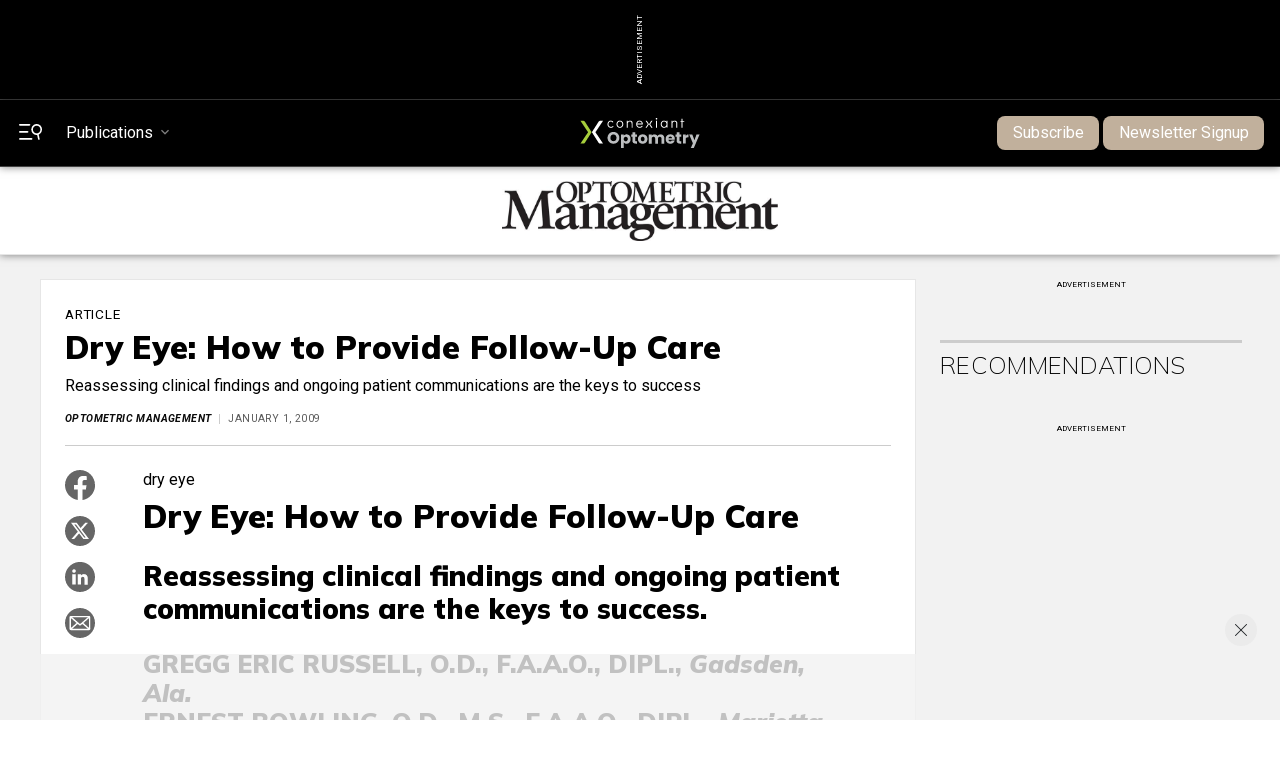

--- FILE ---
content_type: text/html; charset=UTF-8
request_url: https://aim-tag.hcn.health/iframe.html?client-origin=https%3A%2F%2Foptometricmanagement.com&pageview-id=2eba83a0-f984-11f0-a190-af2b3c280d30&stps=%7B%7D
body_size: 28716
content:
<!DOCTYPE html>
<html>
  <head>
    <meta charset="utf-8">
    <title></title>
    <script>function aimtagb(a,b){var c=aimtaga();return aimtagb=function(d,e){d=d-0x189;var f=c[d];return f;},aimtagb(a,b);}(function(a,b){var jY=aimtagb,c=a();while(!![]){try{var d=-parseInt(jY(0x2e5))/0x1+-parseInt(jY(0x1df))/0x2+parseInt(jY(0x206))/0x3*(parseInt(jY(0x315))/0x4)+-parseInt(jY(0x277))/0x5*(-parseInt(jY(0x1f8))/0x6)+parseInt(jY(0x2ea))/0x7+-parseInt(jY(0x2fe))/0x8*(parseInt(jY(0x342))/0x9)+parseInt(jY(0x32d))/0xa;if(d===b)break;else c['push'](c['shift']());}catch(e){c['push'](c['shift']());}}}(aimtaga,0xcfa8e),!(function(){var jZ=aimtagb,a0=jZ(0x323)!=typeof globalThis?globalThis:'undefined'!=typeof self?self:jZ(0x323)!=typeof window?window:jZ(0x323)!=typeof global?global:{};function a1(jq){var k0=jZ;return jq&&jq[k0(0x229)]?jq[k0(0x329)]:jq;}function a2(jq,js,ju,jv){Object['defineProperty'](jq,js,{'get':ju,'set':jv,'enumerable':!0x0,'configurable':!0x0});}var a3={},a4={},a5=a0[jZ(0x2d0)];null==a5&&((a5=function(jq){var k1=jZ;if(jq in a3)return a3[jq][k1(0x330)];if(jq in a4){var js=a4[jq];delete a4[jq];var ju={'id':jq,'exports':{}};return a3[jq]=ju,js['call'](ju[k1(0x330)],ju,ju[k1(0x330)]),ju[k1(0x330)];}var jv=new Error('Cannot\x20find\x20module\x20\x27'+jq+'\x27');throw jv[k1(0x1ae)]=k1(0x21e),jv;})['register']=function(jq,js){a4[jq]=js;},a0[jZ(0x2d0)]=a5),a5[jZ(0x1ef)](jZ(0x242),function(jq,js){var k2=jZ,ju;jq[k2(0x330)]=(ju=a5(k2(0x18f)),a5('JGygf'),a5('f5VSG'),ju['HmacSHA256']);}),a5[jZ(0x1ef)](jZ(0x18f),function(jq,js){var k3=jZ,ju;jq[k3(0x330)]=(ju=ju||function(jv,jw){var k5=k3,jx=Object['create']||(function(){function jI(){}return function(jJ){var k4=aimtagb,jK;return jI[k4(0x344)]=jJ,jK=new jI(),jI[k4(0x344)]=null,jK;};}()),jy={},jz=jy['lib']={},jA=jz[k5(0x316)]={'extend':function(jI){var k6=k5,jJ=jx(this);return jI&&jJ['mixIn'](jI),jJ[k6(0x276)](k6(0x1c9))&&this[k6(0x1c9)]!==jJ[k6(0x1c9)]||(jJ[k6(0x1c9)]=function(){var k7=k6;jJ[k7(0x1c5)][k7(0x1c9)][k7(0x267)](this,arguments);}),jJ[k6(0x1c9)][k6(0x344)]=jJ,jJ[k6(0x1c5)]=this,jJ;},'create':function(){var k8=k5,jI=this[k8(0x220)]();return jI[k8(0x1c9)]['apply'](jI,arguments),jI;},'init':function(){},'mixIn':function(jI){var k9=k5;for(var jJ in jI)jI[k9(0x276)](jJ)&&(this[jJ]=jI[jJ]);jI['hasOwnProperty'](k9(0x2f9))&&(this[k9(0x2f9)]=jI[k9(0x2f9)]);},'clone':function(){var ka=k5;return this[ka(0x1c9)][ka(0x344)][ka(0x220)](this);}},jB=jz[k5(0x2b1)]=jA[k5(0x220)]({'init':function(jI,jJ){var kb=k5;jI=this['words']=jI||[],this['sigBytes']=jJ!=jw?jJ:0x4*jI[kb(0x2be)];},'toString':function(jI){var kc=k5;return(jI||jD)[kc(0x1e3)](this);},'concat':function(jI){var kd=k5,jJ=this[kd(0x237)],jK=jI[kd(0x237)],jL=this[kd(0x1f6)],jM=jI[kd(0x1f6)];if(this[kd(0x18a)](),jL%0x4)for(var jN=0x0;jN<jM;jN++){var jO=jK[jN>>>0x2]>>>0x18-jN%0x4*0x8&0xff;jJ[jL+jN>>>0x2]|=jO<<0x18-(jL+jN)%0x4*0x8;}else{for(jN=0x0;jN<jM;jN+=0x4)jJ[jL+jN>>>0x2]=jK[jN>>>0x2];}return this[kd(0x1f6)]+=jM,this;},'clamp':function(){var ke=k5,jI=this[ke(0x237)],jJ=this[ke(0x1f6)];jI[jJ>>>0x2]&=0xffffffff<<0x20-jJ%0x4*0x8,jI['length']=jv[ke(0x1ea)](jJ/0x4);},'clone':function(){var kf=k5,jI=jA['clone'][kf(0x263)](this);return jI['words']=this[kf(0x237)][kf(0x2b8)](0x0),jI;},'random':function(jI){var kh=k5;for(var jJ,jK=[],jL=function(jO){var jP=0x3ade68b1,jQ=0xffffffff;return function(){var kg=aimtagb,jR=((jP=0x9069*(0xffff&jP)+(jP>>0x10)&jQ)<<0x10)+(jO=0x4650*(0xffff&jO)+(jO>>0x10)&jQ)&jQ;return jR/=0x100000000,(jR+=0.5)*(jv[kg(0x26a)]()>0.5?0x1:-0x1);};},jM=0x0;jM<jI;jM+=0x4){var jN=jL(0x100000000*(jJ||jv[kh(0x26a)]()));jJ=0x3ade67b7*jN(),jK[kh(0x1f9)](0x100000000*jN()|0x0);}return new jB[(kh(0x1c9))](jK,jI);}}),jC=jy[k5(0x333)]={},jD=jC[k5(0x24a)]={'stringify':function(jI){var ki=k5;for(var jJ=jI[ki(0x237)],jK=jI[ki(0x1f6)],jL=[],jM=0x0;jM<jK;jM++){var jN=jJ[jM>>>0x2]>>>0x18-jM%0x4*0x8&0xff;jL[ki(0x1f9)]((jN>>>0x4)[ki(0x2f9)](0x10)),jL[ki(0x1f9)]((0xf&jN)[ki(0x2f9)](0x10));}return jL[ki(0x2fc)]('');},'parse':function(jI){var kj=k5;for(var jJ=jI[kj(0x2be)],jK=[],jL=0x0;jL<jJ;jL+=0x2)jK[jL>>>0x3]|=parseInt(jI[kj(0x34c)](jL,0x2),0x10)<<0x18-jL%0x8*0x4;return new jB[(kj(0x1c9))](jK,jJ/0x2);}},jE=jC[k5(0x288)]={'stringify':function(jI){var kk=k5;for(var jJ=jI['words'],jK=jI[kk(0x1f6)],jL=[],jM=0x0;jM<jK;jM++){var jN=jJ[jM>>>0x2]>>>0x18-jM%0x4*0x8&0xff;jL[kk(0x1f9)](String[kk(0x2f7)](jN));}return jL[kk(0x2fc)]('');},'parse':function(jI){var kl=k5;for(var jJ=jI[kl(0x2be)],jK=[],jL=0x0;jL<jJ;jL++)jK[jL>>>0x2]|=(0xff&jI[kl(0x261)](jL))<<0x18-jL%0x4*0x8;return new jB['init'](jK,jJ);}},jF=jC[k5(0x22d)]={'stringify':function(jI){var km=k5;try{return decodeURIComponent(escape(jE[km(0x1e3)](jI)));}catch(jJ){throw new Error(km(0x34b));}},'parse':function(jI){return jE['parse'](unescape(encodeURIComponent(jI)));}},jG=jz[k5(0x190)]=jA[k5(0x220)]({'reset':function(){var kn=k5;this[kn(0x2c7)]=new jB['init'](),this[kn(0x1a7)]=0x0;},'_append':function(jI){var ko=k5;'string'==typeof jI&&(jI=jF[ko(0x18b)](jI)),this['_data'][ko(0x1a0)](jI),this[ko(0x1a7)]+=jI['sigBytes'];},'_process':function(jI){var kp=k5,jJ=this['_data'],jK=jJ[kp(0x237)],jL=jJ[kp(0x1f6)],jM=this[kp(0x2c5)],jN=jL/(0x4*jM),jO=(jN=jI?jv[kp(0x1ea)](jN):jv[kp(0x275)]((0x0|jN)-this['_minBufferSize'],0x0))*jM,jP=jv['min'](0x4*jO,jL);if(jO){for(var jQ=0x0;jQ<jO;jQ+=jM)this['_doProcessBlock'](jK,jQ);var jR=jK[kp(0x34a)](0x0,jO);jJ[kp(0x1f6)]-=jP;}return new jB['init'](jR,jP);},'clone':function(){var kq=k5,jI=jA[kq(0x304)][kq(0x263)](this);return jI[kq(0x2c7)]=this[kq(0x2c7)]['clone'](),jI;},'_minBufferSize':0x0}),jH=(jz['Hasher']=jG['extend']({'cfg':jA['extend'](),'init':function(jI){var kr=k5;this[kr(0x2c3)]=this[kr(0x2c3)][kr(0x220)](jI),this[kr(0x254)]();},'reset':function(){var ks=k5;jG[ks(0x254)][ks(0x263)](this),this[ks(0x327)]();},'update':function(jI){var kt=k5;return this['_append'](jI),this[kt(0x30f)](),this;},'finalize':function(jI){var ku=k5;return jI&&this[ku(0x2b7)](jI),this[ku(0x21f)]();},'blockSize':0x10,'_createHelper':function(jI){return function(jJ,jK){var kv=aimtagb;return new jI[(kv(0x1c9))](jK)[kv(0x192)](jJ);};},'_createHmacHelper':function(jI){return function(jJ,jK){var kw=aimtagb;return new jH['HMAC'][(kw(0x1c9))](jI,jK)[kw(0x192)](jJ);};}}),jy[k5(0x2fd)]={});return jy;}(Math),ju);}),a5[jZ(0x1ef)]('JGygf',function(jq,js){var kx=jZ,ju;jq[kx(0x330)]=(ju=a5(kx(0x18f)),function(jv){var ky=kx,jw=ju,jx=jw['lib'],jy=jx[ky(0x2b1)],jz=jx[ky(0x240)],jA=jw[ky(0x2fd)],jB=[],jC=[];!(function(){function jF(jJ){var kz=aimtagb;for(var jK=jv[kz(0x19d)](jJ),jL=0x2;jL<=jK;jL++)if(!(jJ%jL))return!0x1;return!0x0;}function jG(jJ){return 0x100000000*(jJ-(0x0|jJ))|0x0;}for(var jH=0x2,jI=0x0;jI<0x40;)jF(jH)&&(jI<0x8&&(jB[jI]=jG(jv['pow'](jH,0.5))),jC[jI]=jG(jv['pow'](jH,0x1/0x3)),jI++),jH++;}());var jD=[],jE=jA[ky(0x198)]=jz[ky(0x220)]({'_doReset':function(){var kA=ky;this[kA(0x345)]=new jy[(kA(0x1c9))](jB[kA(0x2b8)](0x0));},'_doProcessBlock':function(jF,jG){var kB=ky;for(var jH=this[kB(0x345)][kB(0x237)],jI=jH[0x0],jJ=jH[0x1],jK=jH[0x2],jL=jH[0x3],jM=jH[0x4],jN=jH[0x5],jO=jH[0x6],jP=jH[0x7],jQ=0x0;jQ<0x40;jQ++){if(jQ<0x10)jD[jQ]=0x0|jF[jG+jQ];else{var jR=jD[jQ-0xf],jS=(jR<<0x19|jR>>>0x7)^(jR<<0xe|jR>>>0x12)^jR>>>0x3,jT=jD[jQ-0x2],jU=(jT<<0xf|jT>>>0x11)^(jT<<0xd|jT>>>0x13)^jT>>>0xa;jD[jQ]=jS+jD[jQ-0x7]+jU+jD[jQ-0x10];}var jV=jI&jJ^jI&jK^jJ&jK,jW=(jI<<0x1e|jI>>>0x2)^(jI<<0x13|jI>>>0xd)^(jI<<0xa|jI>>>0x16),jX=jP+((jM<<0x1a|jM>>>0x6)^(jM<<0x15|jM>>>0xb)^(jM<<0x7|jM>>>0x19))+(jM&jN^~jM&jO)+jC[jQ]+jD[jQ];jP=jO,jO=jN,jN=jM,jM=jL+jX|0x0,jL=jK,jK=jJ,jJ=jI,jI=jX+(jW+jV)|0x0;}jH[0x0]=jH[0x0]+jI|0x0,jH[0x1]=jH[0x1]+jJ|0x0,jH[0x2]=jH[0x2]+jK|0x0,jH[0x3]=jH[0x3]+jL|0x0,jH[0x4]=jH[0x4]+jM|0x0,jH[0x5]=jH[0x5]+jN|0x0,jH[0x6]=jH[0x6]+jO|0x0,jH[0x7]=jH[0x7]+jP|0x0;},'_doFinalize':function(){var kC=ky,jF=this[kC(0x2c7)],jG=jF[kC(0x237)],jH=0x8*this[kC(0x1a7)],jI=0x8*jF['sigBytes'];return jG[jI>>>0x5]|=0x80<<0x18-jI%0x20,jG[0xe+(jI+0x40>>>0x9<<0x4)]=jv[kC(0x282)](jH/0x100000000),jG[0xf+(jI+0x40>>>0x9<<0x4)]=jH,jF[kC(0x1f6)]=0x4*jG['length'],this[kC(0x30f)](),this['_hash'];},'clone':function(){var kD=ky,jF=jz['clone'][kD(0x263)](this);return jF['_hash']=this[kD(0x345)][kD(0x304)](),jF;}});jw[ky(0x198)]=jz[ky(0x1b3)](jE),jw[ky(0x1c2)]=jz['_createHmacHelper'](jE);}(Math),ju[kx(0x198)]);}),a5[jZ(0x1ef)](jZ(0x1c4),function(jq,js){var kE=jZ,ju,jv,jw,jx;jq[kE(0x330)]=(ju=a5(kE(0x18f)),jw=(jv=ju)[kE(0x321)][kE(0x316)],jx=jv['enc'][kE(0x22d)],void(jv[kE(0x2fd)]['HMAC']=jw[kE(0x220)]({'init':function(jy,jz){var kF=kE;jy=this[kF(0x1c7)]=new jy[(kF(0x1c9))](),kF(0x1b0)==typeof jz&&(jz=jx[kF(0x18b)](jz));var jA=jy[kF(0x2c5)],jB=0x4*jA;jz['sigBytes']>jB&&(jz=jy[kF(0x192)](jz)),jz[kF(0x18a)]();for(var jC=this['_oKey']=jz[kF(0x304)](),jD=this[kF(0x1ec)]=jz[kF(0x304)](),jE=jC[kF(0x237)],jF=jD['words'],jG=0x0;jG<jA;jG++)jE[jG]^=0x5c5c5c5c,jF[jG]^=0x36363636;jC[kF(0x1f6)]=jD[kF(0x1f6)]=jB,this[kF(0x254)]();},'reset':function(){var kG=kE,jy=this[kG(0x1c7)];jy[kG(0x254)](),jy[kG(0x2cf)](this[kG(0x1ec)]);},'update':function(jy){var kH=kE;return this[kH(0x1c7)][kH(0x2cf)](jy),this;},'finalize':function(jy){var kI=kE,jz=this[kI(0x1c7)],jA=jz[kI(0x192)](jy);return jz[kI(0x254)](),jz[kI(0x192)](this['_oKey'][kI(0x304)]()[kI(0x1a0)](jA));}})));});var a6,a7,a8={},a9=function(jq){return jq&&jq['Math']==Math&&jq;};a8=a9(jZ(0x2af)==typeof globalThis&&globalThis)||a9(jZ(0x2af)==typeof window&&window)||a9(jZ(0x2af)==typeof self&&self)||a9(jZ(0x2af)==typeof a0&&a0)||(function(){return this;}())||Function(jZ(0x271))();var ab,ad;ab=!(ad=function(jq){try{return!!jq();}catch(js){return!0x0;}})(function(){var kJ=jZ;return 0x7!=Object[kJ(0x2e4)]({},0x1,{'get':function(){return 0x7;}})[0x1];});var af,ag={};af=!ad(function(){var kK=jZ,jq=function(){}[kK(0x2f5)]();return kK(0x1cd)!=typeof jq||jq[kK(0x276)](kK(0x344));});var ah,aj=Function['prototype']['call'];ag=af?aj[jZ(0x2f5)](aj):function(){return aj['apply'](aj,arguments);};var ak={}[jZ(0x23b)],al=Object['getOwnPropertyDescriptor'],am=al&&!ak['call']({0x1:0x2},0x1);ah=am?function(jq){var kL=jZ,js=al(this,jq);return!!js&&js[kL(0x2c0)];}:ak;var ap;ap=function(jq,js){return{'enumerable':!(0x1&jq),'configurable':!(0x2&jq),'writable':!(0x4&jq),'value':js};};var aq,au={},av={},aw=Function[jZ(0x344)],ax=aw[jZ(0x263)],ay=af&&aw[jZ(0x2f5)][jZ(0x2f5)](ax,ax);av=af?ay:function(jq){return function(){var kM=aimtagb;return ax[kM(0x267)](jq,arguments);};};var az,aA=av({}['toString']),aB=av(''[jZ(0x2b8)]);az=function(jq){return aB(aA(jq),0x8,-0x1);};var aC=Object,aD=av(''['split']);au=ad(function(){var kN=jZ;return!aC('z')[kN(0x23b)](0x0);})?function(jq){var kO=jZ;return kO(0x2e6)==az(jq)?aD(jq,''):aC(jq);}:aC;var aE,aF;aF=function(jq){return null==jq;};var aG=TypeError;aE=function(jq){var kP=jZ;if(aF(jq))throw aG(kP(0x1fe)+jq);return jq;},aq=function(jq){return au(aE(jq));};var aH,aI,aJ,aK={},aL={},aM=jZ(0x2af)==typeof document&&document[jZ(0x2b9)],aN=(aJ={'all':aM,'IS_HTMLDDA':void 0x0===aM&&void 0x0!==aM})['all'];aL=aJ[jZ(0x26f)]?function(jq){return'function'==typeof jq||jq===aN;}:function(jq){var kQ=jZ;return kQ(0x1cd)==typeof jq;};var aO=aJ['all'];aK=aJ[jZ(0x26f)]?function(jq){return'object'==typeof jq?null!==jq:aL(jq)||jq===aO;}:function(jq){return'object'==typeof jq?null!==jq:aL(jq);};var aP,aQ={},aR=function(jq){return aL(jq)?jq:void 0x0;};aP=function(jq,js){var kR=jZ;return arguments[kR(0x2be)]<0x2?aR(a8[jq]):a8[jq]&&a8[jq][js];};var aS={};aS=av({}[jZ(0x306)]);var aT,aU,aV,aW={};aW='undefined'!=typeof navigator&&String(navigator[jZ(0x281)])||'';var aX,aY,aZ=a8[jZ(0x251)],b0=a8[jZ(0x1ad)],b1=aZ&&aZ[jZ(0x227)]||b0&&b0[jZ(0x1d8)],b2=b1&&b1['v8'];b2&&(aY=(aX=b2[jZ(0x322)]('.'))[0x0]>0x0&&aX[0x0]<0x4?0x1:+(aX[0x0]+aX[0x1])),!aY&&aW&&(!(aX=aW['match'](/Edge\/(\d+)/))||aX[0x1]>=0x4a)&&(aX=aW['match'](/Chrome\/(\d+)/))&&(aY=+aX[0x1]),aV=aY,aT=(aU=!!Object[jZ(0x252)]&&!ad(function(){var jq=Symbol();return!String(jq)||!(Object(jq)instanceof Symbol)||!Symbol['sham']&&aV&&aV<0x29;}))&&!Symbol[jZ(0x343)]&&'symbol'==typeof Symbol[jZ(0x31c)];var b3=Object;aQ=aT?function(jq){var kS=jZ;return kS(0x347)==typeof jq;}:function(jq){var kT=jZ,js=aP('Symbol');return aL(js)&&aS(js[kT(0x344)],b3(jq));};var b4,b5,b6,b7=String;b6=function(jq){var kU=jZ;try{return b7(jq);}catch(js){return kU(0x2d6);}};var b8=TypeError;b5=function(jq){if(aL(jq))return jq;throw b8(b6(jq)+'\x20is\x20not\x20a\x20function');},b4=function(jq,js){var ju=jq[js];return aF(ju)?void 0x0:b5(ju);};var b9,bb=TypeError;b9=function(jq,js){var kV=jZ,ju,jv;if(kV(0x1b0)===js&&aL(ju=jq[kV(0x2f9)])&&!aK(jv=ag(ju,jq)))return jv;if(aL(ju=jq[kV(0x20c)])&&!aK(jv=ag(ju,jq)))return jv;if('string'!==js&&aL(ju=jq['toString'])&&!aK(jv=ag(ju,jq)))return jv;throw bb(kV(0x1cf));};var bd,bf,bg,bh={},bj=Object[jZ(0x2e4)];bg=function(jq,js){try{bj(a8,jq,{'value':js,'configurable':!0x0,'writable':!0x0});}catch(ju){a8[jq]=js;}return js;};var bk=jZ(0x29c),bl=a8[bk]||bg(bk,{});bh=bl,(bf=function(jq,js){return bh[jq]||(bh[jq]=void 0x0!==js?js:{});})(jZ(0x227),[])[jZ(0x1f9)]({'version':'3.27.2','mode':jZ(0x2c8),'copyright':'©\x202014-2023\x20Denis\x20Pushkarev\x20(zloirock.ru)','license':jZ(0x2aa),'source':'https://github.com/zloirock/core-js'});var bm,bp={},bq=Object;bm=function(jq){return bq(aE(jq));};var bs=av({}[jZ(0x276)]);bp=Object[jZ(0x2de)]||function(jq,js){return bs(bm(jq),js);};var bu,bv=0x0,bw=Math[jZ(0x26a)](),bx=av(0x1[jZ(0x2f9)]);bu=function(jq){var kW=jZ;return kW(0x291)+(void 0x0===jq?'':jq)+')_'+bx(++bv+bw,0x24);};var by=a8[jZ(0x318)],bz=bf(jZ(0x1d5)),bA=aT?by[jZ(0x266)]||by:by&&by[jZ(0x340)]||bu;bd=function(jq){var kX=jZ;return bp(bz,jq)||(bz[jq]=aU&&bp(by,jq)?by[jq]:bA(kX(0x314)+jq)),bz[jq];};var bB=TypeError,bC=bd(jZ(0x279));aI=function(jq,js){var kY=jZ;if(!aK(jq)||aQ(jq))return jq;var ju,jv=b4(jq,bC);if(jv){if(void 0x0===js&&(js=kY(0x329)),ju=ag(jv,jq,js),!aK(ju)||aQ(ju))return ju;throw bB(kY(0x1cf));}return void 0x0===js&&(js=kY(0x33b)),b9(jq,js);},aH=function(jq){var kZ=jZ,js=aI(jq,kZ(0x1b0));return aQ(js)?js:js+'';};var bD,bE,bF=a8[jZ(0x320)],bG=aK(bF)&&aK(bF['createElement']);bE=function(jq){var l0=jZ;return bG?bF[l0(0x299)](jq):{};},bD=!ab&&!ad(function(){var l1=jZ;return 0x7!=Object[l1(0x2e4)](bE(l1(0x1ba)),'a',{'get':function(){return 0x7;}})['a'];});var bH,bI,bJ=Object[jZ(0x307)],bK=a7=ab?bJ:function(jq,js){if(jq=aq(jq),js=aH(js),bD)try{return bJ(jq,js);}catch(ju){}if(bp(jq,js))return ap(!ag(ah,jq,js),jq[js]);},bL={};bI=ab&&ad(function(){var l2=jZ;return 0x2a!=Object[l2(0x2e4)](function(){},l2(0x344),{'value':0x2a,'writable':!0x1})['prototype'];});var bM,bN=String,bO=TypeError;bM=function(jq){var l3=jZ;if(aK(jq))return jq;throw bO(bN(jq)+l3(0x324));};var bP=TypeError,bQ=Object[jZ(0x2e4)],bR=Object[jZ(0x307)],bS=jZ(0x2c0),bT='configurable',bU=jZ(0x1d0);bH=ab?bI?function(jq,js,ju){var l4=jZ;if(bM(jq),js=aH(js),bM(ju),'function'==typeof jq&&l4(0x344)===js&&l4(0x290)in ju&&bU in ju&&!ju[bU]){var jv=bR(jq,js);jv&&jv[bU]&&(jq[js]=ju[l4(0x290)],ju={'configurable':bT in ju?ju[bT]:jv[bT],'enumerable':bS in ju?ju[bS]:jv[bS],'writable':!0x1});}return bQ(jq,js,ju);}:bQ:function(jq,js,ju){var l5=jZ;if(bM(jq),js=aH(js),bM(ju),bD)try{return bQ(jq,js,ju);}catch(jv){}if(l5(0x265)in ju||l5(0x2b0)in ju)throw bP(l5(0x34f));return'value'in ju&&(jq[js]=ju['value']),jq;},bL=ab?function(jq,js,ju){return bH(jq,js,ap(0x1,ju));}:function(jq,js,ju){return jq[js]=ju,jq;};var bV,bW,bX,bY=Function[jZ(0x344)],bZ=ab&&Object[jZ(0x307)],c0=bp(bY,'name'),c1=(bX={'EXISTS':c0,'PROPER':c0&&jZ(0x1fc)===function(){}[jZ(0x2ee)],'CONFIGURABLE':c0&&(!ab||ab&&bZ(bY,'name')[jZ(0x1fb)])})[jZ(0x26c)],c2={},c3=av(Function[jZ(0x2f9)]);aL(bh[jZ(0x225)])||(bh[jZ(0x225)]=function(jq){return c3(jq);}),c2=bh[jZ(0x225)];var c4,c5,c6=a8[jZ(0x2c1)];c5=aL(c6)&&/native code/[jZ(0x1ff)](String(c6));var c7,c8=bf(jZ(0x2cc));c7=function(jq){return c8[jq]||(c8[jq]=bu(jq));};var c9={};c9={};var cb,cd,cf,cg=jZ(0x247),ch=a8[jZ(0x1bd)],cj=a8['WeakMap'];if(c5||bh[jZ(0x2a8)]){var ck=bh[jZ(0x2a8)]||(bh['state']=new cj());ck[jZ(0x265)]=ck[jZ(0x265)],ck['has']=ck[jZ(0x27d)],ck[jZ(0x2b0)]=ck['set'],cb=function(jq,js){var l6=jZ;if(ck[l6(0x27d)](jq))throw ch(cg);return js['facade']=jq,ck[l6(0x2b0)](jq,js),js;},cd=function(jq){var l7=jZ;return ck[l7(0x265)](jq)||{};},cf=function(jq){return ck['has'](jq);};}else{var cl=c7(jZ(0x2a8));c9[cl]=!0x0,cb=function(jq,js){var l8=jZ;if(bp(jq,cl))throw ch(cg);return js[l8(0x262)]=jq,bL(jq,cl,js),js;},cd=function(jq){return bp(jq,cl)?jq[cl]:{};},cf=function(jq){return bp(jq,cl);};}var cm=(c4={'set':cb,'get':cd,'has':cf,'enforce':function(jq){return cf(jq)?cd(jq):cb(jq,{});},'getterFor':function(jq){return function(js){var l9=aimtagb,ju;if(!aK(js)||(ju=cd(js))[l9(0x2ae)]!==jq)throw ch(l9(0x1e7)+jq+l9(0x2c2));return ju;};}})['enforce'],cp=c4[jZ(0x265)],cq=String,cu=Object['defineProperty'],cv=av(''['slice']),cw=av(''[jZ(0x20a)]),cx=av([]['join']),cy=ab&&!ad(function(){var la=jZ;return 0x8!==cu(function(){},la(0x2be),{'value':0x8})[la(0x2be)];}),cz=String(String)[jZ(0x322)]('String'),cA=bW=function(jq,js,ju){var lb=jZ;'Symbol('===cv(cq(js),0x0,0x7)&&(js='['+cw(cq(js),/^Symbol\(([^)]*)\)/,'$1')+']'),ju&&ju[lb(0x2dd)]&&(js=lb(0x1a4)+js),ju&&ju[lb(0x258)]&&(js='set\x20'+js),(!bp(jq,'name')||c1&&jq[lb(0x2ee)]!==js)&&(ab?cu(jq,lb(0x2ee),{'value':js,'configurable':!0x0}):jq[lb(0x2ee)]=js),cy&&ju&&bp(ju,lb(0x31a))&&jq[lb(0x2be)]!==ju[lb(0x31a)]&&cu(jq,lb(0x2be),{'value':ju['arity']});try{ju&&bp(ju,'constructor')&&ju[lb(0x1ed)]?ab&&cu(jq,lb(0x344),{'writable':!0x1}):jq[lb(0x344)]&&(jq[lb(0x344)]=void 0x0);}catch(jw){}var jv=cm(jq);return bp(jv,'source')||(jv[lb(0x2fb)]=cx(cz,lb(0x1b0)==typeof js?js:'')),jq;};Function[jZ(0x344)][jZ(0x2f9)]=cA(function(){var lc=jZ;return aL(this)&&cp(this)[lc(0x2fb)]||c2(this);},jZ(0x2f9)),bV=function(jq,js,ju,jv){var ld=jZ;jv||(jv={});var jw=jv['enumerable'],jx=void 0x0!==jv['name']?jv[ld(0x2ee)]:js;if(aL(ju)&&bW(ju,jx,jv),jv[ld(0x2c8)])jw?jq[js]=ju:bg(js,ju);else{try{jv[ld(0x2da)]?jq[js]&&(jw=!0x0):delete jq[js];}catch(jy){}jw?jq[js]=ju:bH(jq,js,{'value':ju,'enumerable':!0x1,'configurable':!jv['nonConfigurable'],'writable':!jv['nonWritable']});}return jq;};var cB,cC,cD,cE,cF,cG={},cH={},cI=Math[jZ(0x1ea)],cJ=Math[jZ(0x282)];cH=Math[jZ(0x25d)]||function(jq){var js=+jq;return(js>0x0?cJ:cI)(js);},cF=function(jq){var js=+jq;return js!=js||0x0===js?0x0:cH(js);};var cK=Math[jZ(0x275)],cL=Math[jZ(0x338)];cE=function(jq,js){var ju=cF(jq);return ju<0x0?cK(ju+js,0x0):cL(ju,js);};var cM,cN,cO=Math[jZ(0x338)];cN=function(jq){return jq>0x0?cO(cF(jq),0x1fffffffffffff):0x0;},cM=function(jq){var le=jZ;return cN(jq[le(0x2be)]);};var cP=function(jq){return function(js,ju,jv){var jw,jx=aq(js),jy=cM(jx),jz=cE(jv,jy);if(jq&&ju!=ju){for(;jy>jz;)if((jw=jx[jz++])!=jw)return!0x0;}else{for(;jy>jz;jz++)if((jq||jz in jx)&&jx[jz]===ju)return jq||jz||0x0;}return!jq&&-0x1;};},cQ={'includes':cP(!0x0),'indexOf':cP(!0x1)}[jZ(0x25a)],cR=av([][jZ(0x1f9)]);cD=function(jq,js){var lf=jZ,ju,jv=aq(jq),jw=0x0,jx=[];for(ju in jv)!bp(c9,ju)&&bp(jv,ju)&&cR(jx,ju);for(;js[lf(0x2be)]>jw;)bp(jv,ju=js[jw++])&&(~cQ(jx,ju)||cR(jx,ju));return jx;};var cS,cT={},cU=(cT=[jZ(0x1ed),jZ(0x276),jZ(0x306),jZ(0x23b),jZ(0x21b),jZ(0x2f9),jZ(0x20c)])[jZ(0x1a0)](jZ(0x2be),'prototype');cC=Object[jZ(0x33e)]||function(jq){return cD(jq,cU);},cS=Object[jZ(0x252)];var cV=av([][jZ(0x1a0)]);cG=aP(jZ(0x1dd),jZ(0x2e0))||function(jq){var js=cC(bM(jq));return cS?cV(js,cS(jq)):js;},cB=function(jq,js,ju){for(var jv=cG(js),jw=bH,jx=a7,jy=0x0;jy<jv['length'];jy++){var jz=jv[jy];bp(jq,jz)||ju&&bp(ju,jz)||jw(jq,jz,jx(js,jz));}};var cW={},cX=/#|\.prototype\./,cY=function(jq,js){var ju=d0[cZ(jq)];return ju==d2||ju!=d1&&(aL(js)?ad(js):!!js);},cZ=cY[jZ(0x289)]=function(jq){var lg=jZ;return String(jq)[lg(0x20a)](cX,'.')[lg(0x25e)]();},d0=cY['data']={},d1=cY['NATIVE']='N',d2=cY[jZ(0x269)]='P';cW=cY,a6=function(jq,js){var lh=jZ,ju,jv,jw,jx,jy,jz=jq['target'],jA=jq[lh(0x2c8)],jB=jq[lh(0x32c)];if(ju=jA?a8:jB?a8[jz]||bg(jz,{}):(a8[jz]||{})[lh(0x344)])for(jv in js){if(jx=js[jv],jw=jq[lh(0x218)]?(jy=bK(ju,jv))&&jy[lh(0x290)]:ju[jv],!cW(jA?jv:jz+(jB?'.':'#')+jv,jq[lh(0x230)])&&void 0x0!==jw){if(typeof jx==typeof jw)continue;cB(jx,jw);}(jq['sham']||jw&&jw[lh(0x343)])&&bL(jx,'sham',!0x0),bV(ju,jv,jx,jq);}};var d3,d4={};d4=Object[jZ(0x2cc)]||function(jq){return cD(jq,cT);};var d5=Object['assign'],d6=Object[jZ(0x2e4)],d7=av([][jZ(0x1a0)]);d3=!d5||ad(function(){var li=jZ;if(ab&&0x1!==d5({'b':0x1},d5(d6({},'a',{'enumerable':!0x0,'get':function(){d6(this,'b',{'value':0x3,'enumerable':!0x1});}}),{'b':0x2}))['b'])return!0x0;var jq={},js={},ju=Symbol(),jv=li(0x2d4);return jq[ju]=0x7,jv[li(0x322)]('')[li(0x2a9)](function(jw){js[jw]=jw;}),0x7!=d5({},jq)[ju]||d4(d5({},js))[li(0x2fc)]('')!=jv;})?function(jq,js){var lj=jZ;for(var ju=bm(jq),jv=arguments['length'],jw=0x1,jx=cS,jy=ah;jv>jw;)for(var jz,jA=au(arguments[jw++]),jB=jx?d7(d4(jA),jx(jA)):d4(jA),jC=jB[lj(0x2be)],jD=0x0;jC>jD;)jz=jB[jD++],ab&&!ag(jy,jA,jz)||(ju[jz]=jA[jz]);return ju;}:d5,a6({'target':jZ(0x2d6),'stat':!0x0,'arity':0x2,'forced':Object[jZ(0x241)]!==d3},{'assign':d3});var d8,d9,db={};d9=ab&&!bI?Object[jZ(0x2e1)]:function(jq,js){var lk=jZ;bM(jq);for(var ju,jv=aq(js),jw=d4(js),jx=jw[lk(0x2be)],jy=0x0;jx>jy;)bH(jq,ju=jw[jy++],jv[ju]);return jq;};var dd={};dd=aP(jZ(0x320),'documentElement');var df,dg=jZ(0x344),dh='script',dj=c7(jZ(0x280)),dk=function(){},dl=function(jq){return'<'+dh+'>'+jq+'</'+dh+'>';},dm=function(jq){var ll=jZ;jq['write'](dl('')),jq[ll(0x2f1)]();var js=jq[ll(0x1b7)]['Object'];return jq=null,js;},dp=function(){var lm=jZ;try{df=new ActiveXObject('htmlfile');}catch(jw){}var jq,js,ju;dp=lm(0x323)!=typeof document?document[lm(0x22b)]&&df?dm(df):(js=bE(lm(0x1c6)),ju='java'+dh+':',js[lm(0x298)]['display']=lm(0x331),dd[lm(0x1b5)](js),js['src']=String(ju),(jq=js[lm(0x2ff)][lm(0x320)])[lm(0x23f)](),jq[lm(0x2ec)](dl(lm(0x301))),jq['close'](),jq['F']):dm(df);for(var jv=cT['length'];jv--;)delete dp[dg][cT[jv]];return dp();};c9[dj]=!0x0,db=Object[jZ(0x26e)]||function(jq,js){var ju;return null!==jq?(dk[dg]=bM(jq),ju=new dk(),dk[dg]=null,ju[dj]=jq):ju=dp(),void 0x0===js?ju:d9(ju,js);};var dq=bH,du=bd(jZ(0x2db)),dv=Array[jZ(0x344)];null==dv[du]&&dq(dv,du,{'configurable':!0x0,'value':db(null)}),d8=function(jq){dv[du][jq]=!0x0;};var dw={};dw={};var dx,dy,dz,dA,dB=bH,dC={};dA=!ad(function(){var ln=jZ;function jq(){}return jq[ln(0x344)]['constructor']=null,Object[ln(0x1ce)](new jq())!==jq['prototype'];});var dD=c7(jZ(0x280)),dE=Object,dF=dE[jZ(0x344)];dC=dA?dE['getPrototypeOf']:function(jq){var js=bm(jq);if(bp(js,dD))return js[dD];var ju=js['constructor'];return aL(ju)&&js instanceof ju?ju['prototype']:js instanceof dE?dF:null;};var dG,dH,dI,dJ=bd(jZ(0x31c)),dK=!0x1;[][jZ(0x2cc)]&&(jZ(0x1b1)in(dI=[]['keys']())?(dH=dC(dC(dI)))!==Object[jZ(0x344)]&&(dG=dH):dK=!0x0),(!aK(dG)||ad(function(){var lo=jZ,jq={};return dG[dJ][lo(0x263)](jq)!==jq;}))&&(dG={}),aL(dG[dJ])||bV(dG,dJ,function(){return this;});var dL,dM=(dz={'IteratorPrototype':dG,'BUGGY_SAFARI_ITERATORS':dK})[jZ(0x224)],dN=bH,dO=bd(jZ(0x302));dL=function(jq,js,ju){var lp=jZ;jq&&!ju&&(jq=jq[lp(0x344)]),jq&&!bp(jq,dO)&&dN(jq,dO,{'configurable':!0x0,'value':js});};var dP=function(){return this;};dy=function(jq,js,ju,jv){var lq=jZ,jw=js+lq(0x260);return jq[lq(0x344)]=db(dM,{'next':ap(+!jv,ju)}),dL(jq,jw,!0x1),dw[jw]=dP,jq;};var dQ,dR={},dS=String,dT=TypeError;dQ=function(jq){var lr=jZ;if(lr(0x2af)==typeof jq||aL(jq))return jq;throw dT(lr(0x2e8)+dS(jq)+lr(0x33a));},dR=Object[jZ(0x1f3)]||('__proto__'in{}?(function(){var ls=jZ,jq,js=!0x1,ju={};try{(jq=av(Object[ls(0x307)](Object[ls(0x344)],ls(0x296))['set']))(ju,[]),js=ju instanceof Array;}catch(jv){}return function(jw,jx){return bM(jw),dQ(jx),js?jq(jw,jx):jw['__proto__']=jx,jw;};}()):void 0x0);var dU=bX[jZ(0x31d)],dV=bX[jZ(0x26c)],dW=dz['IteratorPrototype'],dX=dz[jZ(0x23c)],dY=bd(jZ(0x31c)),dZ=jZ(0x2cc),e0=jZ(0x1de),e1='entries',e2=function(){return this;};dx=function(jq,js,ju,jv,jw,jx,jy){var lt=jZ;dy(ju,js,jv);var jz,jA,jB,jC=function(jJ){if(jJ===jw&&jH)return jH;if(!dX&&jJ in jF)return jF[jJ];switch(jJ){case dZ:case e0:case e1:return function(){return new ju(this,jJ);};}return function(){return new ju(this);};},jD=js+lt(0x260),jE=!0x1,jF=jq[lt(0x344)],jG=jF[dY]||jF[lt(0x284)]||jw&&jF[jw],jH=!dX&&jG||jC(jw),jI=lt(0x255)==js&&jF[lt(0x213)]||jG;if(jI&&(jz=dC(jI[lt(0x263)](new jq())))!==Object[lt(0x344)]&&jz[lt(0x1b1)]&&(dC(jz)!==dW&&(dR?dR(jz,dW):aL(jz[dY])||bV(jz,dY,e2)),dL(jz,jD,!0x0)),dU&&jw==e0&&jG&&jG[lt(0x2ee)]!==e0&&(dV?bL(jF,lt(0x2ee),e0):(jE=!0x0,jH=function(){return ag(jG,this);})),jw){if(jA={'values':jC(e0),'keys':jx?jH:jC(dZ),'entries':jC(e1)},jy){for(jB in jA)(dX||jE||!(jB in jF))&&bV(jF,jB,jA[jB]);}else a6({'target':js,'proto':!0x0,'forced':dX||jE},jA);}return jF[dY]!==jH&&bV(jF,dY,jH,{'name':jw}),dw[js]=jH,jA;};var e3;e3=function(jq,js){return{'value':jq,'done':js};};var e4='Array\x20Iterator',e5=c4[jZ(0x2b0)],e6=c4[jZ(0x2ab)](e4);dx(Array,'Array',function(jq,js){e5(this,{'type':e4,'target':aq(jq),'index':0x0,'kind':js});},function(){var lu=jZ,jq=e6(this),js=jq[lu(0x1cc)],ju=jq[lu(0x26b)],jv=jq[lu(0x28f)]++;return!js||jv>=js['length']?(jq[lu(0x1cc)]=void 0x0,e3(void 0x0,!0x0)):e3(lu(0x2cc)==ju?jv:'values'==ju?js[jv]:[jv,js[jv]],!0x1);},jZ(0x1de));var e7=dw[jZ(0x32e)]=dw[jZ(0x255)];if(d8(jZ(0x2cc)),d8(jZ(0x1de)),d8(jZ(0x213)),ab&&jZ(0x1de)!==e7[jZ(0x2ee)])try{dB(e7,jZ(0x2ee),{'value':jZ(0x1de)});}catch(jq){}var e8,e9,eb,ed=(eb=function(js){var lv=jZ;if(lv(0x1e4)===az(js))return av(js);})(eb['bind']);e9=function(js,ju){return b5(js),void 0x0===ju?js:af?ed(js,ju):function(){return js['apply'](ju,arguments);};};var ef,eg=bd(jZ(0x31c)),eh=Array[jZ(0x344)];ef=function(js){var lw=jZ;return void 0x0!==js&&(dw[lw(0x255)]===js||eh[eg]===js);};var ej,ek,el,em={},ep={};ep[bd('toStringTag')]='z',el=jZ(0x2a0)===String(ep);var eq=bd(jZ(0x302)),eu=Object,ev='Arguments'==az((function(){return arguments;}()));em=el?az:function(js){var lx=jZ,ju,jv,jw;return void 0x0===js?lx(0x1ab):null===js?lx(0x253):lx(0x1b0)==typeof(jv=function(jx,jy){try{return jx[jy];}catch(jz){}}(ju=eu(js),eq))?jv:ev?az(ju):lx(0x2d6)==(jw=az(ju))&&aL(ju[lx(0x23e)])?lx(0x32e):jw;};var ew=bd(jZ(0x31c));ek=function(js){var ly=jZ;if(!aF(js))return b4(js,ew)||b4(js,ly(0x284))||dw[em(js)];};var ex=TypeError;ej=function(js,ju){var lz=jZ,jv=arguments[lz(0x2be)]<0x2?ek(js):ju;if(b5(jv))return bM(ag(jv,js));throw ex(b6(js)+'\x20is\x20not\x20iterable');};var ey;ey=function(js,ju,jv){var lA=jZ,jw,jx;bM(js);try{if(!(jw=b4(js,lA(0x20d)))){if('throw'===ju)throw jv;return jv;}jw=ag(jw,js);}catch(jy){jx=!0x0,jw=jy;}if('throw'===ju)throw jv;if(jx)throw jw;return bM(jw),jv;};var ez=TypeError,eA=function(js,ju){var lB=jZ;this['stopped']=js,this[lB(0x24b)]=ju;},eB=eA['prototype'];e8=function(js,ju,jv){var lC=jZ,jw,jx,jy,jz,jA,jB,jC,jD=jv&&jv[lC(0x209)],jE=!(!jv||!jv[lC(0x2c6)]),jF=!(!jv||!jv[lC(0x22c)]),jG=!(!jv||!jv[lC(0x2a3)]),jH=!(!jv||!jv['INTERRUPTED']),jI=e9(ju,jD),jJ=function(jL){var lD=lC;return jw&&ey(jw,lD(0x29f),jL),new eA(!0x0,jL);},jK=function(jL){return jE?(bM(jL),jH?jI(jL[0x0],jL[0x1],jJ):jI(jL[0x0],jL[0x1])):jH?jI(jL,jJ):jI(jL);};if(jF)jw=js[lC(0x31c)];else{if(jG)jw=js;else{if(!(jx=ek(js)))throw ez(b6(js)+lC(0x24d));if(ef(jx)){for(jy=0x0,jz=cM(js);jz>jy;jy++)if((jA=jK(js[jy]))&&aS(eB,jA))return jA;return new eA(!0x1);}jw=ej(js,jx);}}for(jB=jF?js['next']:jw[lC(0x1b1)];!(jC=ag(jB,jw))[lC(0x2d5)];){try{jA=jK(jC[lC(0x290)]);}catch(jL){ey(jw,lC(0x29e),jL);}if(lC(0x2af)==typeof jA&&jA&&aS(eB,jA))return jA;}return new eA(!0x1);};var eC;eC=function(js,ju,jv){var jw=aH(ju);jw in js?bH(js,jw,ap(0x0,jv)):js[jw]=jv;},a6({'target':jZ(0x2d6),'stat':!0x0},{'fromEntries':function(js){var ju={};return e8(js,function(jv,jw){eC(ju,jv,jw);},{'AS_ENTRIES':!0x0}),ju;}});var eD,eE,eF,eG,eH=eE={};function eI(){var lE=jZ;throw new Error(lE(0x28c));}function eJ(){var lF=jZ;throw new Error(lF(0x1e8));}function eK(js){var lG=jZ;if(eF===setTimeout)return setTimeout(js,0x0);if((eF===eI||!eF)&&setTimeout)return eF=setTimeout,setTimeout(js,0x0);try{return eF(js,0x0);}catch(ju){try{return eF[lG(0x263)](null,js,0x0);}catch(jv){return eF[lG(0x263)](this,js,0x0);}}}!(function(){var lH=jZ;try{eF=lH(0x1cd)==typeof setTimeout?setTimeout:eI;}catch(js){eF=eI;}try{eG=lH(0x1cd)==typeof clearTimeout?clearTimeout:eJ;}catch(ju){eG=eJ;}}());var eL,eM=[],eN=!0x1,eO=-0x1;function eP(){var lI=jZ;eN&&eL&&(eN=!0x1,eL[lI(0x2be)]?eM=eL[lI(0x1a0)](eM):eO=-0x1,eM[lI(0x2be)]&&eQ());}function eQ(){var lJ=jZ;if(!eN){var js=eK(eP);eN=!0x0;for(var ju=eM[lJ(0x2be)];ju;){for(eL=eM,eM=[];++eO<ju;)eL&&eL[eO][lJ(0x25f)]();eO=-0x1,ju=eM[lJ(0x2be)];}eL=null,eN=!0x1,function(jv){var lK=lJ;if(eG===clearTimeout)return clearTimeout(jv);if((eG===eJ||!eG)&&clearTimeout)return eG=clearTimeout,clearTimeout(jv);try{eG(jv);}catch(jw){try{return eG['call'](null,jv);}catch(jx){return eG[lK(0x263)](this,jv);}}}(js);}}function eR(js,ju){var lL=jZ;this[lL(0x1bb)]=js,this[lL(0x1e5)]=ju;}function eS(){}eH['nextTick']=function(js){var lM=jZ,ju=new Array(arguments[lM(0x2be)]-0x1);if(arguments[lM(0x2be)]>0x1){for(var jv=0x1;jv<arguments[lM(0x2be)];jv++)ju[jv-0x1]=arguments[jv];}eM[lM(0x1f9)](new eR(js,ju)),0x1!==eM['length']||eN||eK(eQ);},eR[jZ(0x344)][jZ(0x25f)]=function(){var lN=jZ;this[lN(0x1bb)][lN(0x267)](null,this[lN(0x1e5)]);},eH[jZ(0x311)]=jZ(0x1f7),eH[jZ(0x1f7)]=!0x0,eH[jZ(0x231)]={},eH[jZ(0x1e1)]=[],eH[jZ(0x1d8)]='',eH[jZ(0x227)]={},eH['on']=eS,eH[jZ(0x33d)]=eS,eH['once']=eS,eH['off']=eS,eH[jZ(0x294)]=eS,eH['removeAllListeners']=eS,eH['emit']=eS,eH[jZ(0x337)]=eS,eH[jZ(0x20e)]=eS,eH[jZ(0x222)]=function(js){return[];},eH[jZ(0x194)]=function(js){throw new Error('process.binding\x20is\x20not\x20supported');},eH[jZ(0x28e)]=function(){return'/';},eH[jZ(0x234)]=function(js){var lO=jZ;throw new Error(lO(0x216));},eH[jZ(0x1f2)]=function(){return 0x0;},eD=void 0x0!==eE&&'process'==az(eE);var eT,eU=bd(jZ(0x2a4));eT=function(js){var ju=aP(js),jv=bH;ab&&ju&&!ju[eU]&&jv(ju,eU,{'configurable':!0x0,'get':function(){return this;}});};var eV,eW=TypeError;eV=function(js,ju){var lP=jZ;if(aS(ju,js))return js;throw eW(lP(0x238));};var eX,eY,eZ={},f0=function(){},f1=[],f2=aP('Reflect',jZ(0x1a8)),f3=/^\s*(?:class|function)\b/,f4=av(f3[jZ(0x215)]),f5=!f3['exec'](f0),f6=function(js){if(!aL(js))return!0x1;try{return f2(f0,f1,js),!0x0;}catch(ju){return!0x1;}},f7=function(js){var lQ=jZ;if(!aL(js))return!0x1;switch(em(js)){case'AsyncFunction':case lQ(0x313):case lQ(0x270):return!0x1;}try{return f5||!!f4(f3,c2(js));}catch(ju){return!0x0;}};f7['sham']=!0x0,eZ=!f2||ad(function(){var lR=jZ,js;return f6(f6[lR(0x263)])||!f6(Object)||!f6(function(){js=!0x0;})||js;})?f7:f6;var f8=TypeError;eY=function(js){var lS=jZ;if(eZ(js))return js;throw f8(b6(js)+lS(0x278));};var f9=bd('species');eX=function(js,ju){var lT=jZ,jv,jw=bM(js)[lT(0x1ed)];return void 0x0===jw||aF(jv=bM(jw)[f9])?ju:eY(jv);};var fb,fd={},ff=Function[jZ(0x344)],fg=ff[jZ(0x267)],fh=ff[jZ(0x263)];fd=jZ(0x2af)==typeof Reflect&&Reflect['apply']||(af?fh[jZ(0x2f5)](fg):function(){var lU=jZ;return fh[lU(0x267)](fg,arguments);});var fj={};fj=av([][jZ(0x2b8)]);var fk,fl=TypeError;fk=function(js,ju){var lV=jZ;if(js<ju)throw fl(lV(0x2b5));return js;};var fm;fm=/(?:ipad|iphone|ipod).*applewebkit/i['test'](aW);var fp,fq,fu,fv,fw=a8[jZ(0x2b3)],fx=a8[jZ(0x200)],fy=a8['process'],fz=a8[jZ(0x1cb)],fA=a8[jZ(0x1e4)],fB=a8[jZ(0x1b8)],fC=a8[jZ(0x2e6)],fD=0x0,fE={},fF=jZ(0x1b4);ad(function(){fp=a8['location'];});var fG=function(js){if(bp(fE,js)){var ju=fE[js];delete fE[js],ju();}},fH=function(js){return function(){fG(js);};},fI=function(js){fG(js['data']);},fJ=function(js){var lW=jZ;a8['postMessage'](fC(js),fp[lW(0x2ef)]+'//'+fp[lW(0x1ac)]);};fw&&fx||(fw=function(js){var lX=jZ;fk(arguments[lX(0x2be)],0x1);var ju=aL(js)?js:fA(js),jv=fj(arguments,0x1);return fE[++fD]=function(){fd(ju,void 0x0,jv);},fq(fD),fD;},fx=function(js){delete fE[js];},eD?fq=function(js){var lY=jZ;fy[lY(0x221)](fH(js));}:fz&&fz[jZ(0x326)]?fq=function(js){var lZ=jZ;fz[lZ(0x326)](fH(js));}:fB&&!fm?(fv=(fu=new fB())[jZ(0x30e)],fu[jZ(0x212)][jZ(0x1c1)]=fI,fq=e9(fv['postMessage'],fv)):a8['addEventListener']&&aL(a8[jZ(0x203)])&&!a8[jZ(0x2ca)]&&fp&&jZ(0x336)!==fp[jZ(0x2ef)]&&!ad(fJ)?(fq=fJ,a8['addEventListener']('message',fI,!0x1)):fq=fF in bE('script')?function(js){var m0=jZ;dd[m0(0x1b5)](bE(m0(0x30c)))[fF]=function(){var m1=m0;dd[m1(0x2d3)](this),fG(js);};}:function(js){setTimeout(fH(js),0x0);});var fK=(fb={'set':fw,'clear':fx})[jZ(0x2b0)],fL={},fM=a7,fN=fb[jZ(0x2b0)],fO={},fP=function(){var m2=jZ;this['head']=null,this[m2(0x2a1)]=null;};fP[jZ(0x344)]={'add':function(js){var m3=jZ,ju={'item':js,'next':null},jv=this[m3(0x2a1)];jv?jv[m3(0x1b1)]=ju:this[m3(0x19e)]=ju,this[m3(0x2a1)]=ju;},'get':function(){var m4=jZ,js=this['head'];if(js)return null===(this[m4(0x19e)]=js['next'])&&(this[m4(0x2a1)]=null),js['item'];}},fO=fP;var fQ;fQ=/ipad|iphone|ipod/i[jZ(0x1ff)](aW)&&jZ(0x323)!=typeof Pebble;var fR;fR=/web0s(?!.*chrome)/i[jZ(0x1ff)](aW);var fS,fT,fU,fV,fW,fX=a8['MutationObserver']||a8['WebKitMutationObserver'],fY=a8[jZ(0x320)],fZ=a8[jZ(0x251)],g0=a8[jZ(0x30d)],g1=fM(a8,jZ(0x19f)),g2=g1&&g1[jZ(0x290)];if(!g2){var g3=new fO(),g4=function(){var m5=jZ,js,ju;for(eD&&(js=fZ['domain'])&&js[m5(0x1f4)]();ju=g3[m5(0x265)]();)try{ju();}catch(jv){throw g3['head']&&fS(),jv;}js&&js[m5(0x22a)]();};fm||eD||fR||!fX||!fY?!fQ&&g0&&g0[jZ(0x24f)]?((fV=g0[jZ(0x24f)](void 0x0))[jZ(0x1ed)]=g0,fW=e9(fV[jZ(0x195)],fV),fS=function(){fW(g4);}):eD?fS=function(){fZ['nextTick'](g4);}:(fN=e9(fN,a8),fS=function(){fN(g4);}):(fT=!0x0,fU=fY[jZ(0x264)](''),new fX(g4)['observe'](fU,{'characterData':!0x0}),fS=function(){var m6=jZ;fU[m6(0x2d2)]=fT=!fT;}),g2=function(js){var m7=jZ;g3[m7(0x19e)]||fS(),g3['add'](js);};}fL=g2;var g5;g5=function(js,ju){var m8=jZ;try{0x1==arguments[m8(0x2be)]?console[m8(0x1a2)](js):console[m8(0x1a2)](js,ju);}catch(jv){}};var g6;g6=function(js){try{return{'error':!0x1,'value':js()};}catch(ju){return{'error':!0x0,'value':ju};}};var g7={};g7=a8[jZ(0x30d)];var g8,g9,gb;gb=jZ(0x2af)==typeof Deno&&Deno&&jZ(0x2af)==typeof Deno[jZ(0x1d8)],g9=!gb&&!eD&&jZ(0x2af)==typeof window&&'object'==typeof document,g7&&g7[jZ(0x344)];var gd,gf=bd(jZ(0x2a4)),gg=!0x1,gh=aL(a8[jZ(0x274)]);g8={'CONSTRUCTOR':cW(jZ(0x30d),function(){var m9=jZ,js=c2(g7),ju=js!==String(g7);if(!ju&&0x42===aV)return!0x0;if(!aV||aV<0x33||!/native code/[m9(0x1ff)](js)){var jv=new g7(function(jx){jx(0x1);}),jw=function(jx){jx(function(){},function(){});};if((jv['constructor']={})[gf]=jw,!(gg=jv['then'](function(){})instanceof jw))return!0x0;}return!ju&&(g9||gb)&&!gh;}),'REJECTION_EVENT':gh,'SUBCLASSING':gg};var gj=TypeError,gk=function(js){var ma=jZ,ju,jv;this[ma(0x1aa)]=new js(function(jw,jx){if(void 0x0!==ju||void 0x0!==jv)throw gj('Bad\x20Promise\x20constructor');ju=jw,jv=jx;}),this[ma(0x24f)]=b5(ju),this[ma(0x2a2)]=b5(jv);};gd=function(js){return new gk(js);};var gl,gm,gp,gq=jZ(0x30d),gs=g8[jZ(0x2f2)],gu=g8[jZ(0x28b)],gv=g8[jZ(0x1f5)],gw=c4[jZ(0x2ab)](gq),gx=c4[jZ(0x2b0)],gy=g7&&g7[jZ(0x344)],gz=g7,gA=gy,gB=a8[jZ(0x1bd)],gC=a8[jZ(0x320)],gD=a8[jZ(0x251)],gE=gd,gF=gE,gG=!!(gC&&gC[jZ(0x2ad)]&&a8[jZ(0x292)]),gH=jZ(0x2cd),gI=function(js){var ju;return!(!aK(js)||!aL(ju=js['then']))&&ju;},gJ=function(js,ju){var mb=jZ,jv,jw,jx,jy=ju[mb(0x290)],jz=0x1==ju[mb(0x2a8)],jA=jz?js['ok']:js[mb(0x2d1)],jB=js['resolve'],jC=js[mb(0x2a2)],jD=js[mb(0x22b)];try{jA?(jz||(0x2===ju['rejection']&&gO(ju),ju[mb(0x2a7)]=0x1),!0x0===jA?jv=jy:(jD&&jD[mb(0x22a)](),jv=jA(jy),jD&&(jD['exit'](),jx=!0x0)),jv===js[mb(0x1aa)]?jC(gB(mb(0x236))):(jw=gI(jv))?ag(jw,jv,jB,jC):jB(jv)):jC(jy);}catch(jE){jD&&!jx&&jD[mb(0x1f4)](),jC(jE);}},gK=function(js,ju){var mc=jZ;js['notified']||(js[mc(0x1a3)]=!0x0,fL(function(){var md=mc;for(var jv,jw=js[md(0x223)];jv=jw['get']();)gJ(jv,js);js[md(0x1a3)]=!0x1,ju&&!js[md(0x2a7)]&&gM(js);}));},gL=function(js,ju,jv){var me=jZ,jw,jx;gG?((jw=gC['createEvent'](me(0x29b)))['promise']=ju,jw['reason']=jv,jw[me(0x2fa)](js,!0x1,!0x0),a8[me(0x292)](jw)):jw={'promise':ju,'reason':jv},!gu&&(jx=a8['on'+js])?jx(jw):js===gH&&g5(me(0x1c3),jv);},gM=function(js){ag(fK,a8,function(){var mf=aimtagb,ju,jv=js[mf(0x262)],jw=js[mf(0x290)];if(gN(js)&&(ju=g6(function(){var mg=mf;eD?gD[mg(0x305)](mg(0x2eb),jw,jv):gL(gH,jv,jw);}),js['rejection']=eD||gN(js)?0x2:0x1,ju['error']))throw ju['value'];});},gN=function(js){var mh=jZ;return 0x1!==js[mh(0x2a7)]&&!js[mh(0x1d6)];},gO=function(js){ag(fK,a8,function(){var mi=aimtagb,ju=js[mi(0x262)];eD?gD['emit']('rejectionHandled',ju):gL(mi(0x27e),ju,js[mi(0x290)]);});},gP=function(js,ju,jv){return function(jw){js(ju,jw,jv);};},gQ=function(js,ju,jv){var mj=jZ;js[mj(0x2d5)]||(js[mj(0x2d5)]=!0x0,jv&&(js=jv),js[mj(0x290)]=ju,js['state']=0x2,gK(js,!0x0));},gR=function(js,ju,jv){var mk=jZ;if(!js[mk(0x2d5)]){js[mk(0x2d5)]=!0x0,jv&&(js=jv);try{if(js[mk(0x262)]===ju)throw gB(mk(0x2cb));var jw=gI(ju);jw?fL(function(){var jx={'done':!0x1};try{ag(jw,ju,gP(gR,jx,js),gP(gQ,jx,js));}catch(jy){gQ(jx,jy,js);}}):(js['value']=ju,js['state']=0x1,gK(js,!0x1));}catch(jx){gQ({'done':!0x1},jx,js);}}};if(gs&&(gA=(gz=function(js){eV(this,gA),b5(js),ag(gl,this);var ju=gw(this);try{js(gP(gR,ju),gP(gQ,ju));}catch(jv){gQ(ju,jv);}})['prototype'],(gl=function(js){gx(this,{'type':gq,'done':!0x1,'notified':!0x1,'parent':!0x1,'reactions':new fO(),'rejection':!0x1,'state':0x0,'value':void 0x0});})[jZ(0x344)]=bV(gA,jZ(0x195),function(js,ju){var ml=jZ,jv=gw(this),jw=gE(eX(this,gz));return jv['parent']=!0x0,jw['ok']=!aL(js)||js,jw['fail']=aL(ju)&&ju,jw[ml(0x22b)]=eD?gD[ml(0x22b)]:void 0x0,0x0==jv[ml(0x2a8)]?jv[ml(0x223)][ml(0x285)](jw):fL(function(){gJ(jw,jv);}),jw[ml(0x1aa)];}),gm=function(){var mm=jZ,js=new gl(),ju=gw(js);this['promise']=js,this[mm(0x24f)]=gP(gR,ju),this['reject']=gP(gQ,ju);},gd=gE=function(js){return js===gz||undefined===js?new gm(js):gF(js);},aL(g7)&&gy!==Object[jZ(0x344)])){gp=gy['then'],gv||bV(gy,'then',function(js,ju){var mn=jZ,jv=this;return new gz(function(jw,jx){ag(gp,jv,jw,jx);})[mn(0x195)](js,ju);},{'unsafe':!0x0});try{delete gy[jZ(0x1ed)];}catch(js){}dR&&dR(gy,gA);}a6({'global':!0x0,'constructor':!0x0,'wrap':!0x0,'forced':gs},{'Promise':gz}),dL(gz,gq,!0x1),eT(gq);var gS,gT=bd(jZ(0x31c)),gU=!0x1;try{var gV=0x0,gW={'next':function(){return{'done':!!gV++};},'return':function(){gU=!0x0;}};gW[gT]=function(){return this;},Array[jZ(0x1a9)](gW,function(){throw 0x2;});}catch(ju){}gS=g8[jZ(0x2f2)]||!function(jv,jw){if(!jw&&!gU)return!0x1;var jx=!0x1;try{var jy={};jy[gT]=function(){return{'next':function(){return{'done':jx=!0x0};}};},jv(jy);}catch(jz){}return jx;}(function(jv){var mo=jZ;g7[mo(0x2b9)](jv)[mo(0x195)](void 0x0,function(){});}),a6({'target':jZ(0x30d),'stat':!0x0,'forced':gS},{'all':function(jv){var mp=jZ,jw=this,jx=gd(jw),jy=jx[mp(0x24f)],jz=jx[mp(0x2a2)],jA=g6(function(){var mq=mp,jB=b5(jw[mq(0x24f)]),jC=[],jD=0x0,jE=0x1;e8(jv,function(jF){var mr=mq,jG=jD++,jH=!0x1;jE++,ag(jB,jw,jF)[mr(0x195)](function(jI){jH||(jH=!0x0,jC[jG]=jI,--jE||jy(jC));},jz);}),--jE||jy(jC);});return jA[mp(0x1a2)]&&jz(jA[mp(0x290)]),jx[mp(0x1aa)];}});var gX=g8[jZ(0x2f2)],gY=g7&&g7[jZ(0x344)];if(a6({'target':jZ(0x30d),'proto':!0x0,'forced':gX,'real':!0x0},{'catch':function(jv){return this['then'](void 0x0,jv);}}),aL(g7)){var gZ=aP(jZ(0x30d))[jZ(0x344)][jZ(0x208)];gY[jZ(0x208)]!==gZ&&bV(gY,jZ(0x208),gZ,{'unsafe':!0x0});}a6({'target':jZ(0x30d),'stat':!0x0,'forced':gS},{'race':function(jv){var mu=jZ,jw=this,jx=gd(jw),jy=jx['reject'],jz=g6(function(){var ms=aimtagb,jA=b5(jw[ms(0x24f)]);e8(jv,function(jB){var mt=ms;ag(jA,jw,jB)[mt(0x195)](jx['resolve'],jy);});});return jz[mu(0x1a2)]&&jy(jz[mu(0x290)]),jx[mu(0x1aa)];}}),a6({'target':jZ(0x30d),'stat':!0x0,'forced':g8['CONSTRUCTOR']},{'reject':function(jv){var mv=jZ,jw=gd(this);return ag(jw[mv(0x2a2)],void 0x0,jv),jw[mv(0x1aa)];}});var h0,h1=g8[jZ(0x2f2)];h0=function(jv,jw){var mw=jZ;if(bM(jv),aK(jw)&&jw[mw(0x1ed)]===jv)return jw;var jx=gd(jv);return(0x0,jx[mw(0x24f)])(jw),jx[mw(0x1aa)];},aP(jZ(0x30d)),a6({'target':'Promise','stat':!0x0,'forced':h1},{'resolve':function(jv){return h0(this,jv);}});var h2=g7&&g7[jZ(0x344)],h3=!!g7&&ad(function(){var mx=jZ;h2[mx(0x196)][mx(0x263)]({'then':function(){}},function(){});});if(a6({'target':jZ(0x30d),'proto':!0x0,'real':!0x0,'forced':h3},{'finally':function(jv){var my=jZ,jw=eX(this,aP(my(0x30d))),jx=aL(jv);return this[my(0x195)](jx?function(jy){var mz=my;return h0(jw,jv())[mz(0x195)](function(){return jy;});}:jv,jx?function(jy){var mA=my;return h0(jw,jv())[mA(0x195)](function(){throw jy;});}:jv);}}),aL(g7)){var h4=aP(jZ(0x30d))[jZ(0x344)][jZ(0x196)];h2['finally']!==h4&&bV(h2,jZ(0x196),h4,{'unsafe':!0x0});}var h5,h6=String;h5=function(jv){if('Symbol'===em(jv))throw TypeError('Cannot\x20convert\x20a\x20Symbol\x20value\x20to\x20a\x20string');return h6(jv);};var h7=bH,h8=a8['Symbol'],h9=h8&&h8[jZ(0x344)];if(ab&&aL(h8)&&(!('description'in h9)||void 0x0!==h8()['description'])){var hb={},hd=function(){var mB=jZ,jv=arguments[mB(0x2be)]<0x1||void 0x0===arguments[0x0]?void 0x0:h5(arguments[0x0]),jw=aS(h9,this)?new h8(jv):void 0x0===jv?h8():h8(jv);return''===jv&&(hb[jw]=!0x0),jw;};cB(hd,h8),hd[jZ(0x344)]=h9,h9[jZ(0x1ed)]=hd;var hf=jZ(0x2ce)==String(h8('test')),hg=av(h9[jZ(0x20c)]),hh=av(h9[jZ(0x2f9)]),hj=/^Symbol\((.*)\)[^)]+$/,hk=av(''[jZ(0x20a)]),hl=av(''['slice']);h7(h9,jZ(0x2ba),{'configurable':!0x0,'get':function(){var jv=hg(this);if(bp(hb,jv))return'';var jw=hh(jv),jx=hf?hl(jw,0x7,-0x1):hk(jw,hj,'$1');return''===jx?void 0x0:jx;}}),a6({'global':!0x0,'constructor':!0x0,'forced':!0x0},{'Symbol':hd});}var hm,hp,hq={};hq=a8,hp=bd;var hs=bH;(hm=function(jv){var mC=jZ,jw=hq[mC(0x318)]||(hq['Symbol']={});bp(jw,jv)||hs(jw,jv,{'value':hp(jv)});})(jZ(0x197)),hm(jZ(0x211)),hm(jZ(0x20a)),hm(jZ(0x34d)),hm('split'),self['fetch']||(self['fetch']=function(jv,jw){return jw=jw||{},new Promise(function(jx,jy){var mJ=aimtagb,jz=new XMLHttpRequest(),jA=[],jB=[],jC={},jD=function(){var mD=aimtagb;return{'ok':0x2==(jz[mD(0x28d)]/0x64|0x0),'statusText':jz[mD(0x1f0)],'status':jz[mD(0x28d)],'url':jz[mD(0x256)],'text':function(){var mE=mD;return Promise['resolve'](jz[mE(0x1b2)]);},'json':function(){var mF=mD;return Promise[mF(0x24f)](jz[mF(0x1b2)])[mF(0x195)](JSON[mF(0x18b)]);},'blob':function(){var mG=mD;return Promise['resolve'](new Blob([jz[mG(0x235)]]));},'clone':jD,'headers':{'keys':function(){return jA;},'entries':function(){return jB;},'get':function(jF){var mH=mD;return jC[jF[mH(0x25e)]()];},'has':function(jF){var mI=mD;return jF[mI(0x25e)]()in jC;}}};};for(var jE in(jz[mJ(0x23f)](jw['method']||mJ(0x265),jv,!0x0),jz[mJ(0x287)]=function(){var mK=mJ;jz['getAllResponseHeaders']()[mK(0x20a)](/^(.*?):[^\S\n]*([\s\S]*?)$/gm,function(jF,jG,jH){var mL=mK;jA[mL(0x1f9)](jG=jG[mL(0x25e)]()),jB[mL(0x1f9)]([jG,jH]),jC[jG]=jC[jG]?jC[jG]+','+jH:jH;}),jx(jD());},jz[mJ(0x199)]=jy,jz[mJ(0x2e2)]=mJ(0x244)==jw['credentials'],jw['headers']))jz[mJ(0x1d3)](jE,jw[mJ(0x32a)][jE]);jz[mJ(0x349)](jw[mJ(0x317)]||null);});});const hu={'emailAuth':jZ(0x1a1),'client':jZ(0x1d7),'domContentLoaded':'/api/v4/aim-reader/dom-content-loaded','redirect':jZ(0x1c0),'partnerAuth':jZ(0x246),'link':'/api/v4/aim-reader/link','signal':'/api/v4/aim-reader/hcp','sso':jZ(0x233),'tag':'/_itu.png','tagReaderIframe':jZ(0x18c),'verify':jZ(0x232)};function hv(jv,jw,jx){return jw in jv?Object['defineProperty'](jv,jw,{'value':jx,'enumerable':!0x0,'configurable':!0x0,'writable':!0x0}):jv[jw]=jx,jv;}function hw(jv){var mM=jZ;for(var jw=0x1;jw<arguments[mM(0x2be)];jw++){var jx=null!=arguments[jw]?arguments[jw]:{},jy=Object[mM(0x2cc)](jx);mM(0x1cd)==typeof Object[mM(0x252)]&&(jy=jy[mM(0x1a0)](Object['getOwnPropertySymbols'](jx)['filter'](function(jz){var mN=mM;return Object['getOwnPropertyDescriptor'](jx,jz)[mN(0x2c0)];}))),jy[mM(0x2a9)](function(jz){hv(jv,jz,jx[jz]);});}return jv;}const hx={'clientParams':jZ(0x21a),'iframeParams':'{"partners":[{"id":2,"name":"Lasso"},{"id":1,"name":"DeepIntent","signature":"c76671c4a031a84dcd8ffbd2d5d80ecfaa3e66893a1f8a302bf3c76c8f12845c"}]}'},hy=hw({},JSON[jZ(0x18b)](hx['iframeParams']));function hz(jv,jw){var mO=jZ;return jw=null!=jw?jw:{},Object['getOwnPropertyDescriptors']?Object[mO(0x2e1)](jv,Object['getOwnPropertyDescriptors'](jw)):function(jx,jy){var mP=mO,jz=Object[mP(0x2cc)](jx);if(Object[mP(0x252)]){var jA=Object[mP(0x252)](jx);jy&&(jA=jA[mP(0x27f)](function(jB){var mQ=mP;return Object[mQ(0x307)](jx,jB)[mQ(0x2c0)];})),jz[mP(0x1f9)][mP(0x267)](jz,jA);}return jz;}(Object(jw))['forEach'](function(jx){var mR=mO;Object[mR(0x2e4)](jv,jx,Object[mR(0x307)](jw,jx));}),jv;}function hA(jv,jw){var mS=jZ;if(null==jv)return{};var jx,jy,jz={},jA=Object[mS(0x2cc)](jv);for(jy=0x0;jy<jA[mS(0x2be)];jy++)jx=jA[jy],jw[mS(0x25a)](jx)>=0x0||(jz[jx]=jv[jx]);return jz;}function hB(jv,jw){var mT=jZ;if(null==jv)return{};var jx,jy,jz=hA(jv,jw);if(Object['getOwnPropertySymbols']){var jA=Object[mT(0x252)](jv);for(jy=0x0;jy<jA[mT(0x2be)];jy++)jx=jA[jy],jw['indexOf'](jx)>=0x0||Object[mT(0x344)]['propertyIsEnumerable'][mT(0x263)](jv,jx)&&(jz[jx]=jv[jx]);}return jz;}const hC={'authTagId':jZ(0x1fa),'dmdDgid':'dmd-dgid','session':jZ(0x21c),'tag':jZ(0x202),'impersonate':jZ(0x312),'verify':jZ(0x1da),'verifyCache':jZ(0x219)},hD=jv=>{var mU=jZ;try{return JSON[mU(0x18b)](jv);}catch(jw){return;}},hE=(jv,jw)=>{var mV=jZ;const jx=JSON[mV(0x1e3)](hw({},hD(jv)||{},jw||{}));return'{}'===jx?void 0x0:jx;};var hF,hG=new Uint8Array(0x10);function hH(){var mW=jZ;if(!hF&&!(hF=mW(0x323)!=typeof crypto&&crypto[mW(0x2c4)]&&crypto['getRandomValues'][mW(0x2f5)](crypto)||mW(0x323)!=typeof msCrypto&&mW(0x1cd)==typeof msCrypto[mW(0x2c4)]&&msCrypto[mW(0x2c4)]['bind'](msCrypto)))throw new Error('crypto.getRandomValues()\x20not\x20supported.\x20See\x20https://github.com/uuidjs/uuid#getrandomvalues-not-supported');return hF(hG);}var hI=/^(?:[0-9a-f]{8}-[0-9a-f]{4}-[1-5][0-9a-f]{3}-[89ab][0-9a-f]{3}-[0-9a-f]{12}|00000000-0000-0000-0000-000000000000)$/i;for(var hJ=function(jv){var mX=jZ;return mX(0x1b0)==typeof jv&&hI[mX(0x1ff)](jv);},hK=[],hL=0x0;hL<0x100;++hL)hK[jZ(0x1f9)]((hL+0x100)[jZ(0x2f9)](0x10)[jZ(0x34c)](0x1));var hM,hN,hO=function(jv){var mY=jZ,jw=arguments['length']>0x1&&void 0x0!==arguments[0x1]?arguments[0x1]:0x0,jx=(hK[jv[jw+0x0]]+hK[jv[jw+0x1]]+hK[jv[jw+0x2]]+hK[jv[jw+0x3]]+'-'+hK[jv[jw+0x4]]+hK[jv[jw+0x5]]+'-'+hK[jv[jw+0x6]]+hK[jv[jw+0x7]]+'-'+hK[jv[jw+0x8]]+hK[jv[jw+0x9]]+'-'+hK[jv[jw+0xa]]+hK[jv[jw+0xb]]+hK[jv[jw+0xc]]+hK[jv[jw+0xd]]+hK[jv[jw+0xe]]+hK[jv[jw+0xf]])[mY(0x25e)]();if(!hJ(jx))throw TypeError('Stringified\x20UUID\x20is\x20invalid');return jx;},hP=0x0,hQ=0x0;const hR=function(jv,jw,jx){var mZ=jZ,jy=jw&&jx||0x0,jz=jw||new Array(0x10),jA=(jv=jv||{})[mZ(0x309)]||hM,jB=void 0x0!==jv[mZ(0x2ac)]?jv[mZ(0x2ac)]:hN;if(null==jA||null==jB){var jC=jv[mZ(0x26a)]||(jv[mZ(0x248)]||hH)();null==jA&&(jA=hM=[0x1|jC[0x0],jC[0x1],jC[0x2],jC[0x3],jC[0x4],jC[0x5]]),null==jB&&(jB=hN=0x3fff&(jC[0x6]<<0x8|jC[0x7]));}var jD=void 0x0!==jv[mZ(0x2b2)]?jv[mZ(0x2b2)]:Date['now'](),jE=void 0x0!==jv[mZ(0x257)]?jv['nsecs']:hQ+0x1,jF=jD-hP+(jE-hQ)/0x2710;if(jF<0x0&&void 0x0===jv[mZ(0x2ac)]&&(jB=jB+0x1&0x3fff),(jF<0x0||jD>hP)&&void 0x0===jv[mZ(0x257)]&&(jE=0x0),jE>=0x2710)throw new Error(mZ(0x204));hP=jD,hQ=jE,hN=jB;var jG=(0x2710*(0xfffffff&(jD+=0xb1d069b5400))+jE)%0x100000000;jz[jy++]=jG>>>0x18&0xff,jz[jy++]=jG>>>0x10&0xff,jz[jy++]=jG>>>0x8&0xff,jz[jy++]=0xff&jG;var jH=jD/0x100000000*0x2710&0xfffffff;jz[jy++]=jH>>>0x8&0xff,jz[jy++]=0xff&jH,jz[jy++]=jH>>>0x18&0xf|0x10,jz[jy++]=jH>>>0x10&0xff,jz[jy++]=jB>>>0x8|0x80,jz[jy++]=0xff&jB;for(var jI=0x0;jI<0x6;++jI)jz[jy+jI]=jA[jI];return jw||hO(jz);};var hS=function(jv){var n0=jZ;if(!hJ(jv))throw TypeError(n0(0x207));return parseInt(jv['substr'](0xe,0x1),0x10);};function hT({storedSession:jv,tagTimestamp:jw}){var n1=jZ;const jx=(jy=jw,jB=>(jy-jB)/0x3e8);var jy;const jz=hD(jv);var jA;return jz&&(jA=jz['id'],hJ(jA)&&0x1===hS(jA))&&jx(jz[n1(0x20f)])<0x15180&&jx(jz['lastUpdate'])<0x708?(({session:jB,timestamp:jC})=>({'id':jB['id'],'timestamp':jB[n1(0x20f)],'lastUpdate':jC,'isNew':!0x1}))({'session':jz,'timestamp':jw}):(({timestamp:jB})=>({'id':hR(),'timestamp':jB,'lastUpdate':jB,'isNew':!0x0}))({'timestamp':jw});}const hU=jv=>JSON['stringify']({'id':jv['id'],'timestamp':jv['timestamp'],'lastUpdate':jv[jZ(0x19a)]}),hV={'authTagId':jZ(0x1fa),'dgid':jZ(0x28a),'ifNoneMatch':jZ(0x2c9),'pageviewId':jZ(0x31f),'serializedTagPersistenceStores':jZ(0x31b),'tagDomain':jZ(0x1ac)},hW=jv=>Object[jZ(0x213)](jv)[jZ(0x27f)](([,jw])=>null!=jw)[jZ(0x22e)]((jw,[jx,jy])=>(jw[jx]=jZ(0x2af)==typeof jy?hW(jy):jy,jw),{});function hX({authTagId:jv,pageviewId:jw,serializedTagPersistenceStores:jx}){var n2=jZ;return hW({[hV[n2(0x1d1)]]:jv,[hV[n2(0x1d4)]]:jw,[hV[n2(0x297)]]:jx});}var hY={},hZ=hY&&hY[jZ(0x1d2)]||Object[jZ(0x241)]||function(jv){var n3=jZ;for(var jw,jx=0x1,jy=arguments[n3(0x2be)];jx<jy;jx++)for(var jz in jw=arguments[jx])Object[n3(0x344)]['hasOwnProperty'][n3(0x263)](jw,jz)&&(jv[jz]=jw[jz]);return jv;};hY[jZ(0x229)]=!0x0,hY[jZ(0x295)]=[{'level':'error','consoleEquivalent':jZ(0x1a2)},{'level':jZ(0x24e),'consoleEquivalent':'warn'},{'level':jZ(0x2bc),'consoleEquivalent':jZ(0x2bc)},{'level':jZ(0x2d8),'consoleEquivalent':jZ(0x243)},{'level':jZ(0x20b),'consoleEquivalent':jZ(0x20b)},{'level':jZ(0x1bf),'consoleEquivalent':jZ(0x243)}],hY[jZ(0x33c)]=function(jv){var n4=jZ,jw=jv[n4(0x29d)],jx=void 0x0===jw?console:jw,jy=jv[n4(0x308)],jz=(void 0x0===jy?n4(0x2bc):jy)[n4(0x25e)](),jA=hY[n4(0x295)][n4(0x2dc)](function(jB){var n5=n4;return jB[n5(0x26d)];})[n4(0x25a)](jz)+0x1;return hZ({},hY[n4(0x295)]['reduce'](function(jB,jC,jD){var n6=n4,jE=jC[n6(0x26d)],jF=jC[n6(0x31e)];return jB[jE]=jD<jA?function(jG){return jx[jF](jG);}:function(jG){},jB;},{}));},hY[jZ(0x329)]=hY['ClientLogger'];const i0=a1(hY)({'logLevel':jZ(0x1a2)}),i1={'authTagId':jZ(0x1fa),'clientOrigin':jZ(0x2bf),'pageviewId':jZ(0x31f),'serializedTagPersistenceStores':jZ(0x31b),'session':jZ(0x1b9),'target':jZ(0x1cc)};var i2,i3,i4,i5,i6={};a2(i6,jZ(0x1ee),function(){return i2;},function(jv){return i2=jv;}),a2(i6,jZ(0x18b),function(){return i3;},function(jv){return i3=jv;}),a2(i6,jZ(0x1e3),function(){return i4;},function(jv){return i4=jv;}),a2(i6,jZ(0x259),function(){return i5;},function(jv){return i5=jv;});var i7;i7=function(jv){var n7=jZ;return encodeURIComponent(jv)[n7(0x20a)](/[!'()*]/g,function(jw){var n8=n7;return'%'+jw['charCodeAt'](0x0)[n8(0x2f9)](0x10)['toUpperCase']();});};var i8={},i9=Object[jZ(0x252)],ib=Object[jZ(0x344)][jZ(0x276)],id=Object[jZ(0x344)]['propertyIsEnumerable'];/*
object-assign
(c) Sindre Sorhus
@license MIT
*/
function ig(jv){var n9=jZ;if(null==jv)throw new TypeError(n9(0x1e0));return Object(jv);}i8=(function(){var na=jZ;try{if(!Object[na(0x241)])return!0x1;var jv=new String(na(0x22f));if(jv[0x5]='de','5'===Object[na(0x33e)](jv)[0x0])return!0x1;for(var jw={},jx=0x0;jx<0xa;jx++)jw['_'+String[na(0x2f7)](jx)]=jx;if(na(0x325)!==Object[na(0x33e)](jw)[na(0x2dc)](function(jz){return jw[jz];})['join'](''))return!0x1;var jy={};return na(0x2d4)[na(0x322)]('')[na(0x2a9)](function(jz){jy[jz]=jz;}),'abcdefghijklmnopqrst'===Object[na(0x2cc)](Object[na(0x241)]({},jy))[na(0x2fc)]('');}catch(jz){return!0x1;}}())?Object['assign']:function(jv,jw){var nb=jZ;for(var jx,jy,jz=ig(jv),jA=0x1;jA<arguments[nb(0x2be)];jA++){for(var jB in jx=Object(arguments[jA]))ib[nb(0x263)](jx,jB)&&(jz[jB]=jx[jB]);if(i9){jy=i9(jx);for(var jC=0x0;jC<jy[nb(0x2be)];jC++)id['call'](jx,jy[jC])&&(jz[jy[jC]]=jx[jy[jC]]);}}return jz;};var ih,ij=jZ(0x2f3),ik=new RegExp(ij,'gi'),il=new RegExp('('+ij+')+','gi');function im(jv,jw){var nc=jZ;try{return decodeURIComponent(jv[nc(0x2fc)](''));}catch(jz){}if(0x1===jv[nc(0x2be)])return jv;jw=jw||0x1;var jx=jv[nc(0x2b8)](0x0,jw),jy=jv[nc(0x2b8)](jw);return Array['prototype'][nc(0x1a0)][nc(0x263)]([],im(jx),im(jy));}function ip(jv){var nd=jZ;try{return decodeURIComponent(jv);}catch(jy){for(var jw=jv[nd(0x211)](ik),jx=0x1;jx<jw[nd(0x2be)];jx++)jw=(jv=im(jw,jx)[nd(0x2fc)](''))['match'](ik);return jv;}}function iq(jv,jw){var ne=jZ;return jw[ne(0x30b)]?jw[ne(0x303)]?i7(jv):encodeURIComponent(jv):jv;}function iu(jv){var nf=jZ;return Array[nf(0x273)](jv)?jv[nf(0x339)]():nf(0x2af)==typeof jv?iu(Object[nf(0x2cc)](jv))['sort'](function(jw,jx){return Number(jw)-Number(jx);})['map'](function(jw){return jv[jw];}):jv;}function iv(jv){var ng=jZ,jw=jv[ng(0x25a)]('?');return-0x1===jw?'':jv[ng(0x2b8)](jw+0x1);}function iw(jv,jw){var nl=jZ,jx=function(jz){var nh=aimtagb,jA;switch(jz[nh(0x1e9)]){case nh(0x28f):return function(jB,jC,jD){var ni=nh;jA=/\[(\d*)\]$/[ni(0x215)](jB),jB=jB[ni(0x20a)](/\[\d*\]$/,''),jA?(void 0x0===jD[jB]&&(jD[jB]={}),jD[jB][jA[0x1]]=jC):jD[jB]=jC;};case nh(0x300):return function(jB,jC,jD){var nj=nh;jA=/(\[\])$/[nj(0x215)](jB),jB=jB[nj(0x20a)](/\[\]$/,''),jA?void 0x0!==jD[jB]?jD[jB]=[][nj(0x1a0)](jD[jB],jC):jD[jB]=[jC]:jD[jB]=jC;};default:return function(jB,jC,jD){var nk=nh;void 0x0!==jD[jB]?jD[jB]=[][nk(0x1a0)](jD[jB],jC):jD[jB]=jC;};}}(jw=i8({'arrayFormat':nl(0x331)},jw)),jy=Object[nl(0x26e)](null);return'string'!=typeof jv?jy:(jv=jv[nl(0x32f)]()['replace'](/^[?#&]/,''))?(jv[nl(0x322)]('&')[nl(0x2a9)](function(jz){var nm=nl,jA=jz[nm(0x20a)](/\+/g,'\x20')[nm(0x322)]('='),jB=jA[nm(0x2b4)](),jC=jA[nm(0x2be)]>0x0?jA[nm(0x2fc)]('='):void 0x0;jC=void 0x0===jC?null:ih(jC),jx(ih(jB),jC,jy);}),Object[nl(0x2cc)](jy)[nl(0x339)]()[nl(0x22e)](function(jz,jA){var nn=nl,jB=jy[jA];return Boolean(jB)&&nn(0x2af)==typeof jB&&!Array['isArray'](jB)?jz[jA]=iu(jB):jz[jA]=jB,jz;},Object[nl(0x26e)](null))):jy;}ih=function(jv){var no=jZ;if('string'!=typeof jv)throw new TypeError(no(0x2a6)+typeof jv+'`');try{return jv=jv[no(0x20a)](/\+/g,'\x20'),decodeURIComponent(jv);}catch(jw){return function(jx){var np=no;for(var jy={'%FE%FF':'��','%FF%FE':'��'},jz=il[np(0x215)](jx);jz;){try{jy[jz[0x0]]=decodeURIComponent(jz[0x0]);}catch(jE){var jA=ip(jz[0x0]);jA!==jz[0x0]&&(jy[jz[0x0]]=jA);}jz=il[np(0x215)](jx);}jy[np(0x319)]='�';for(var jB=Object[np(0x2cc)](jy),jC=0x0;jC<jB[np(0x2be)];jC++){var jD=jB[jC];jx=jx[np(0x20a)](new RegExp(jD,'g'),jy[jD]);}return jx;}(jv);}},i2=iv,i3=iw,i4=function(jv,jw){var nq=jZ;!0x1===(jw=i8({'encode':!0x0,'strict':!0x0,'arrayFormat':'none'},jw))[nq(0x339)]&&(jw['sort']=function(){});var jx=function(jy){var nr=nq;switch(jy['arrayFormat']){case nr(0x28f):return function(jz,jA,jB){var ns=nr;return null===jA?[iq(jz,jy),'[',jB,']'][ns(0x2fc)](''):[iq(jz,jy),'[',iq(jB,jy),']=',iq(jA,jy)][ns(0x2fc)]('');};case'bracket':return function(jz,jA){return null===jA?iq(jz,jy):[iq(jz,jy),'[]=',iq(jA,jy)]['join']('');};default:return function(jz,jA){var nt=nr;return null===jA?iq(jz,jy):[iq(jz,jy),'=',iq(jA,jy)][nt(0x2fc)]('');};}}(jw);return jv?Object[nq(0x2cc)](jv)[nq(0x339)](jw['sort'])['map'](function(jy){var nv=nq,jz=jv[jy];if(void 0x0===jz)return'';if(null===jz)return iq(jy,jw);if(Array['isArray'](jz)){var jA=[];return jz['slice']()['forEach'](function(jB){var nu=aimtagb;void 0x0!==jB&&jA[nu(0x1f9)](jx(jy,jB,jA['length']));}),jA[nv(0x2fc)]('&');}return iq(jy,jw)+'='+iq(jz,jw);})[nq(0x27f)](function(jy){var nw=nq;return jy[nw(0x2be)]>0x0;})[nq(0x2fc)]('&'):'';},i5=function(jv,jw){var nx=jZ;return{'url':jv[nx(0x322)]('?')[0x0]||'','query':iw(iv(jv),jw)};};const ix=jv=>i5(jv)[jZ(0x23a)];function iy(jv){var ny=jZ;const jw=ix(jv);return{'authTagId':jw[i1[ny(0x1d1)]],'clientOrigin':jw[i1['clientOrigin']],'pageviewId':jw[i1['pageviewId']],'serializedTagPersistenceStores':jw[i1['serializedTagPersistenceStores']],'session':jw[i1['session']]};}const iz=({window:jv,onMessage:jw,log:jx=i0['error']})=>{var nz=jZ;jv[nz(0x1f1)]?jv[nz(0x1f1)](nz(0x293),jw,!0x1):jv[nz(0x1bc)]?jv[nz(0x1bc)](nz(0x1c1),jw):jx(nz(0x19b));},iA=({origin:jv,source:jw,event:jx})=>jx['source']===jw&&jx[jZ(0x27b)]===jv;function iB({clientOrigin:jv,clientWindow:jw,logger:jx,sessionStore:jy,store:jz,window:jA,getSupportedEvents:jB}){var nB=jZ;const jC=jB({'store':jz,'sessionStore':jy});iz({'window':jA,'onMessage':async function(jD){var nA=aimtagb,jE;if(iA({'origin':jv,'source':jw,'event':jD})){if('aim-tag.hcn.health'===(null===(jE=jD[nA(0x2d2)])||void 0x0===jE?void 0x0:jE[nA(0x1af)]))try{const jF=jD[nA(0x2d2)],{id:jG,data:jH,type:jI}=jF;jx[nA(0x2bc)](jI+':\x20'+JSON[nA(0x1e3)](jH));const jJ=await jC[jI](jH)[nA(0x208)](jK=>{jx['error'](jK);});jw[nA(0x203)]({'id':jG,'data':jJ},jv);}catch(jK){jx[nA(0x1a2)](jK);}else jx[nA(0x2bc)](nA(0x23d)+typeof jD[nA(0x2d2)]+nA(0x239)+jD[nA(0x27b)]+nA(0x27c)+JSON[nA(0x1e3)](jD[nA(0x2d2)])+'.');}},'log':jx[nB(0x1a2)]});}const iC={'Accept':jZ(0x346)};function iD(jv,jw){const jx=new Image();return new Promise((jy,jz)=>{var nC=aimtagb;Object[nC(0x241)](jx,jw),jx[nC(0x287)]=()=>jy(jx),jx[nC(0x199)]=jz,jx[nC(0x25c)]=jv;});}function iE(jv,jw,{headers:jx={},responseType:jy}={},jz){const jA=new XMLHttpRequest();return new Promise(function(jB,jC){var nD=aimtagb;jA[nD(0x1b4)]=()=>{var nE=nD;0x4===jA[nE(0x1fd)]&&(jA[nE(0x28d)]>=0xc8&&jA['status']<0x12c?jB({'data':''===jA[nE(0x310)]&&nE(0x191)===jy?hD(jA[nE(0x235)]):jA[nE(0x235)],'headers':Object[nE(0x272)](jA[nE(0x2ed)]()['split']('\x0d\x0a')[nE(0x2dc)](jD=>[jD[nE(0x2b8)](0x0,jD[nE(0x25a)](':')),jD[nE(0x2b8)](jD['indexOf'](':')+0x2)])),'status':jA[nE(0x28d)]}):jC({'status':jA['status'],'statusText':jA[nE(0x1f0)]}));},jA[nD(0x23f)](jw,jv,!0x0),Object[nD(0x213)](jx)[nD(0x27f)](([jD,jE])=>jD&&jE)['forEach'](([jD,jE])=>{jA['setRequestHeader'](jD,jE);}),jy&&(jA[nD(0x310)]=jy),jA['send'](JSON['stringify'](jz));});}async function iF(jv,{headers:jw={},responseType:jx}={}){var nF=jZ;return iE(jv,nF(0x214),{'headers':jw,'responseType':jx});}function iG(jv){return new Promise((jw,jx)=>{var nG=aimtagb;const jy=document['createElement'](nG(0x226)),{height:jz,width:jA}=jv;jy[nG(0x1ca)]=jA,jy[nG(0x1e2)]=jz;const jB=jy[nG(0x2bd)]('2d');jB['drawImage'](jv,0x0,0x0);const {data:jC}=jB[nG(0x2e7)](0x0,0x0,jA,jz);return jw({'data':Array[nG(0x1a9)](jC),'height':jz,'width':jA});});}async function iH({headers:jv,path:jw}){var nH=jZ;const jx=hw({},iC,jv),{data:jy,status:jz,headers:jA}=await iF(jw,{'headers':jx,'responseType':'blob'}),jB=0x130===jz;return iD(URL[nH(0x2e9)](jy))[nH(0x195)](iG)[nH(0x195)](jC=>hz(hw({},jC),{'alreadyCached':jB,'timestamp':new Date(jA[nH(0x2f4)])[nH(0x21d)]()}));}var iI={};!function(jv){var nI=jZ;if(iI=jv(),!!0x0){var jw=window[nI(0x1c8)],jx=window[nI(0x1c8)]=jv();jx[nI(0x2f8)]=function(){var nJ=nI;return window[nJ(0x1c8)]=jw,jx;};}}(function(){function jv(){var nK=aimtagb;for(var jx=0x0,jy={};jx<arguments[nK(0x2be)];jx++){var jz=arguments[jx];for(var jA in jz)jy[jA]=jz[jA];}return jy;}function jw(jx){var nL=aimtagb;return jx[nL(0x20a)](/(%[0-9A-Z]{2})+/g,decodeURIComponent);}return function jx(jy){var nO=aimtagb;function jz(){}function jA(jC,jD,jE){var nM=aimtagb;if(nM(0x323)!=typeof document){nM(0x33b)==typeof(jE=jv({'path':'/'},jz[nM(0x34e)],jE))[nM(0x1eb)]&&(jE['expires']=new Date(0x1*new Date()+0x5265c00*jE[nM(0x1eb)])),jE[nM(0x1eb)]=jE['expires']?jE[nM(0x1eb)][nM(0x29a)]():'';try{var jF=JSON[nM(0x1e3)](jD);/^[\{\[]/[nM(0x1ff)](jF)&&(jD=jF);}catch(jI){}jD=jy['write']?jy['write'](jD,jC):encodeURIComponent(String(jD))[nM(0x20a)](/%(23|24|26|2B|3A|3C|3E|3D|2F|3F|40|5B|5D|5E|60|7B|7D|7C)/g,decodeURIComponent),jC=encodeURIComponent(String(jC))[nM(0x20a)](/%(23|24|26|2B|5E|60|7C)/g,decodeURIComponent)[nM(0x20a)](/[\(\)]/g,escape);var jG='';for(var jH in jE)jE[jH]&&(jG+=';\x20'+jH,!0x0!==jE[jH]&&(jG+='='+jE[jH][nM(0x322)](';')[0x0]));return document[nM(0x268)]=jC+'='+jD+jG;}}function jB(jC,jD){var nN=aimtagb;if(nN(0x323)!=typeof document){for(var jE={},jF=document['cookie']?document[nN(0x268)][nN(0x322)](';\x20'):[],jG=0x0;jG<jF[nN(0x2be)];jG++){var jH=jF[jG][nN(0x322)]('='),jI=jH[nN(0x2b8)](0x1)[nN(0x2fc)]('=');jD||'\x22'!==jI['charAt'](0x0)||(jI=jI[nN(0x2b8)](0x1,-0x1));try{var jJ=jw(jH[0x0]);if(jI=(jy[nN(0x2d9)]||jy)(jI,jJ)||jw(jI),jD)try{jI=JSON['parse'](jI);}catch(jK){}if(jE[jJ]=jI,jC===jJ)break;}catch(jL){}}return jC?jE[jC]:jE;}}return jz[nO(0x2b0)]=jA,jz['get']=function(jC){return jB(jC,!0x1);},jz[nO(0x217)]=function(jC){return jB(jC,!0x0);},jz['remove']=function(jC,jD){jA(jC,'',jv(jD,{'expires':-0x1}));},jz[nO(0x34e)]={},jz[nO(0x24c)]=jx,jz;}(function(){});});const iJ=()=>{var nP=jZ;const jv=new Date(Date[nP(0x326)]());return jv['setFullYear'](jv[nP(0x249)]()+0xa),jv;},iK=(jv,{getExpiresDate:jw=iJ,isFirstParty:jx=!0x0}={})=>({'get':a1(iI)['get'],'getAll':()=>Object[jZ(0x272)](document[jZ(0x268)][jZ(0x322)](';\x20')[jZ(0x27f)](jy=>jy)['map'](jy=>jy[jZ(0x322)]('='))),'remove':(jy,jz)=>a1(iI)[jZ(0x2bb)](jy,hw({'domain':jv,'expires':jw(),'path':'/','sameSite':jx?jZ(0x1db):jZ(0x30a),'secure':!0x0},jz)),'set':(jy,jz,jA)=>a1(iI)[jZ(0x2b0)](jy,jz,hw({'domain':jv,'expires':jw(),'path':'/','sameSite':jx?'Lax':jZ(0x30a),'secure':!0x0},jA))});function iL(jv,jw){var nQ=jZ;let jx;try{jx=jv[jw];const jy=nQ(0x245);return jx[nQ(0x19c)](jy,jy),jx[nQ(0x283)](jy),!0x0;}catch(jz){return jz instanceof DOMException&&(0x16===jz['code']||0x3f6===jz[nQ(0x1ae)]||nQ(0x332)===jz['name']||nQ(0x2a5)===jz[nQ(0x2ee)])&&jx&&0x0!==jx[nQ(0x2be)];}}const iM=jv=>jw=>iL(jw,jv)?{'get':jx=>{const jy=jw[jv]['getItem'](jx);return null===jy?void 0x0:jy;},'getAll':()=>Object[jZ(0x272)](Object['entries'](jw[jv])),'remove':jx=>jw[jv][jZ(0x283)](jx),'set':(jx,jy)=>jw[jv][jZ(0x19c)](jx,jy)}:{'get':()=>{},'getAll':()=>({}),'remove':()=>{},'set':()=>{}},iN=iM(jZ(0x348)),iO=jv=>{var nR=jZ;const jw=()=>(jx=>{try{return JSON['parse'](jx),!0x0;}catch(jy){return!0x1;}})(jv['name'])?JSON[nR(0x18b)](jv['name']):{};return{'get':jx=>jw()[jx],'getAll':jw,'remove':jx=>{var nS=nR;jv[nS(0x2ee)]=JSON[nS(0x1e3)](hz(hw({},jw()),{[jx]:void 0x0}));},'set':(jx,jy)=>{var nT=nR;jv['name']=JSON[nT(0x1e3)](hz(hw({},jw()),{[jx]:jy}));}};},iP=jv=>jw=>jv['filter'](({name:jx})=>jx===jw)[0x0]||{'get':jx=>{},'getAll':()=>{},'name':jw,'remove':jx=>{},'set':(jx,jy)=>{}},iQ=jv=>jw=>jv[jZ(0x22e)]((jx,jy)=>{var nU=jZ;if(Boolean(jx[nU(0x290)])&&nU(0x323)!==jx['value'])return jx;{const jz=jy[nU(0x265)](jw);return Boolean(jz)&&'undefined'!==jz?{'type':jy['name'],'value':jz}:jx;}},{'value':void 0x0,'type':void 0x0}),iR=jv=>jw=>Object[jZ(0x272)](jv[jZ(0x2dc)](jx=>[jx[jZ(0x2ee)],jx[jZ(0x265)](jw)])),iS=jv=>jw=>{var nV=jZ;jv[nV(0x2a9)](jx=>{var nW=nV;jx[nW(0x2bb)](jw);});},iT=jv=>(jw,jx,jy)=>jv['forEach'](jz=>{var nX=jZ;jz[nX(0x2b0)](jw,jx);}),iU=(jv,{from:jw=iP,get:jx=iQ,getAll:jy=iR,remove:jz=iS,set:jA=iT}={})=>({'from':jw(jv),'get':jx(jv),'getAll':jy(jv),'remove':jz(jv),'set':jA(jv)}),iV=(jv,jw=!0x1)=>iU([hz(hw({},iO(jv)),{'name':jZ(0x250)}),hz(hw({},iK(jv['location']['hostname'],{'getExpiresDate':()=>{},'isFirstParty':jw})),{'name':jZ(0x25b)}),hz(hw({},iN(jv)),{'name':jZ(0x210)})]),iW={'cookieDomain':jZ(0x286),'domain':jZ(0x18e),'origin':jZ(0x18e),'port':0xbb8},iX=jv=>{var nY=jZ;const jw=a1(i6)['extract'](jv),jx=a1(i6)[nY(0x18b)](jw);return{'get':jy=>{var nZ=nY;const jz=jx[jy];return Array[nZ(0x273)](jz)?jz[jz[nZ(0x2be)]-0x1]:jz;},'getAll':()=>jx,'remove':jy=>{},'set':(jy,jz)=>{}};},iY=iM(jZ(0x335)),iZ=(jv,jw=!0x1)=>iU([hz(hw({},iX(jv[jZ(0x341)][jZ(0x2f9)]())),{'name':jZ(0x193)}),hz(hw({},iO(jv)),{'name':jZ(0x2f0)}),hz(hw({},iK(iW[jZ(0x328)],{'isFirstParty':jw})),{'name':'dmdCookieStore'}),hz(hw({},iY(jv)),{'name':jZ(0x18d)}),hz(hw({},iN(jv)),{'name':'dmdSessionStorageStore'})]);function j0({data:jv}){var o1=jZ;return jw=function(jx){var o0=aimtagb;return jx['reduce']((jy,jz)=>jy+('0'+jz[o0(0x2f9)](0x10))[o0(0x2b8)](-0x2),'');}(function(jx){return jx['filter']((jy,jz)=>(jz+0x1)%0x4);}(jv)),[jw['slice'](0x0,0x8),jw['slice'](0x8,0xc),jw[o1(0x2b8)](0xc,0x10),jw[o1(0x2b8)](0x10,0x14),jw[o1(0x2b8)](0x14,0x20)]['join']('-');var jw;}const j1=async({headers:jv,logger:jw,path:jx,requestTag:jy,v4IdParser:jz})=>{var o2=jZ;try{const jA=await jy({'path':jx,'headers':jv}),jB=jz(jA);return jw[o2(0x2bc)](jx+'\x20->\x20'+JSON[o2(0x1e3)]({'tagId':jB,'alreadyCached':jA[o2(0x1be)]})),{'tagId':jB,'alreadyCached':jA[o2(0x1be)],'timestamp':jA[o2(0x20f)]};}catch(jC){return void jw['warn'](o2(0x201)+JSON[o2(0x1e3)](jC));}};function j2(jv){var o3=jZ;const jw=jv['from'](o3(0x334))[o3(0x265)](hC['dmdDgid']);return jw&&jv['set'](hC[o3(0x2e3)],jw),jw;}const j3=({apiKey:jv,store:jw})=>{jw['remove'](jv);},j4=(jv,jw)=>{var o4=jZ;const jx=a1(i6)[o4(0x259)](jv);return jx[o4(0x23a)]=hw({},jx['query'],jw),jx[o4(0x228)]+'?'+a1(i6)['stringify'](jx[o4(0x23a)]);},j5=jv=>async jw=>{var o5=jZ;const jx=hz(hw({},jw),{'session':JSON[o5(0x1e3)](jw['session'])}),jy=iF(j4(hu[o5(0x1d9)],jx));return jy[o5(0x195)](()=>{j2(jv);}),jy;},j6=({store:jv,sessionStore:jw})=>async jx=>(j3({'apiKey':jx['clientApiKey'],'store':jw}),j5(jv)(jx));function j7(jv){return function(jw,{headers:jx={},responseType:jy}={}){var o6=aimtagb;const jz=hw({'Content-Type':o6(0x2af)==typeof jw?'application/json':void 0x0},jx);return iE(jv,o6(0x205),{'headers':jz,'responseType':jy},jw);};}const j8=({store:jv,sessionStore:jw})=>async jx=>(jw[jZ(0x2bb)](jx[jZ(0x2b6)]),jv[jZ(0x2b0)](hC[jZ(0x189)],'1'),j5(jv)(jx)),j9=jv=>async(...jw)=>jv(...jw),jb=jv=>btoa(jv);var jd=a5(jZ(0x242));const jf=async({clientApiKey:jv,clientTagId:jw,host:jx,pageviewId:jy,path:jz,query:jA,route:jB,session:jC,tagId:jD})=>{var o7=jZ;const jE={'clientApiKey':jv,'clientTagId':jw,'host':jx,'pageviewId':jy,'path':jz,'query':jA,'session':jC,'tagId':jD,'timestamp':Date['now']()[o7(0x2f9)]()},jF=jb(JSON[o7(0x1e3)](jE)),jG=jb(await(jH=jv,jI=o7(0x1dc)+jB+'/'+jD+'/',new Promise((jJ,jK)=>jJ(a1(jd)(jI,jH)[o7(0x2f9)]()))));var jH,jI;return j4(jB+'/'+jD+'/',{'data':jF,'signature':jG});},jg=async jv=>{var o8=jZ;const jw=await jf(hz(hw({},jv),{'route':hu[o8(0x1a6)]})),{data:jx}=await iF(jw,{'headers':{[hV[o8(0x1d4)]]:jv[o8(0x1d4)]},'responseType':o8(0x191)});return jx;},jh=(jv=Date)=>jv['now'](),jj=({apiKey:jv,currentTime:jw=jh(),store:jx,ttl:jy=0x1b7740})=>{var o9=jZ;const {lastUpdated:jz,signalData:jA}=hD(jx[o9(0x265)](jv)[o9(0x290)])||{};if(!(jw-jz>jy))return jA;},jk=jv=>jZ(0x27a)===jv[jZ(0x1a5)],jl=async({apiKey:jv,lastUpdated:jw=jh(),signalData:jx,store:jy})=>{try{const jz={'lastUpdated':jw,'signalData':jx};jy['set'](jv,JSON['stringify'](jz));}catch(jA){i0['info'](jA);}return jx;},jm=({store:jv,sessionStore:jw})=>async jx=>{var oa=jZ,{query:jy}=jx,jz=hB(jx,['query']);const jA='tag'===jy[oa(0x2ae)]?jv[oa(0x265)](hC[oa(0x33f)])[oa(0x290)]:void 0x0,jB=jA?{'email':jA,'type':oa(0x33f)}:jy,jC=jj({'apiKey':jz[oa(0x2b6)],'store':jw});if(jC&&(!jk(jC)||oa(0x2d7)===jB[oa(0x2ae)]))return{'data':jC};const jD=await jg(hz(hw({},jz),{'query':jB}));return jD[oa(0x2d2)]&&jl({'apiKey':jz['clientApiKey'],'signalData':jD[oa(0x2d2)],'store':jw}),jD;};i0['info'](jZ(0x1b6));const jp={'partnerIds':hy[jZ(0x1e6)]};!function({tagPath:jv=hu[jZ(0x2d7)],window:jw,getSupportedEvents:jx,clientWindow:jy,isFirstParty:jz,context:jA}){var ob=jZ;const jB=iy(jw['location'][ob(0x2f9)]()),{authTagId:jC,clientOrigin:jD,pageviewId:jE}=jB,jF=hB(jB,[ob(0x1d1),'clientOrigin',ob(0x1d4)]),jG=iZ(jw,jz),jH=iV(jw,jz),jI=jG[ob(0x2df)](hC['tag']),jJ=hX({'authTagId':jC,'pageviewId':jE,'serializedTagPersistenceStores':hE(jF[ob(0x297)],jI)}),jK=j1({'headers':jJ,'logger':i0,'path':jv,'requestTag':iH,'v4IdParser':j0})['then'](jM=>(jG[ob(0x2b0)](hC['tag'],jM['tagId']),jM)),jL=j2(jG);iB({'clientOrigin':jD,'logger':i0,'sessionStore':jH,'store':jG,'clientWindow':jy,'window':jw,'getSupportedEvents':jx}),jK[ob(0x195)](function(jM){var oc=ob,{timestamp:jN}=jM,jO=hB(jM,[oc(0x20f)]);const jP=hT({'storedSession':jH[oc(0x265)](hC['session'])['value']||jF[oc(0x1b9)],'tagTimestamp':jN}),jQ=hU(jP);jH[oc(0x2b0)](hC['session'],jQ);const jR=hD(jH['get'](hC[oc(0x32b)])[oc(0x290)]);jy[oc(0x203)](hz(hw({},jA,jO),{'cachedVerifyState':jR,'dgid':jL,'serializedSession':jQ,'session':{'id':jP['id'],'timestamp':jP['timestamp']},'sessionIsNew':jP['isNew']}),jD);})[ob(0x208)](jM=>{var od=ob;i0[od(0x1a2)](jM);});}({'window':window,'getSupportedEvents':({store:jv,sessionStore:jw})=>{var oe=jZ;return{'authentication':j6({'store':jv,'sessionStore':jw}),'dom-content-loaded':j9((jx=j7(hu[oe(0x2f6)]),(...jy)=>{jx(...jy);})),'impersonation':j8({'store':jv,'sessionStore':jw}),'partner-auth':j7(hu['partnerAuth']),'signal':jm({'store':jv,'sessionStore':jw}),'sso':j7(hu['sso'])};var jx;},'clientWindow':window[jZ(0x1d6)],'isFirstParty':!0x1,'context':jp});}()));function aimtaga(){var of=['number','ClientLogger','addListener','getOwnPropertyNames','verify','withoutSetter','location','7821JWOCVR','sham','prototype','_hash','image/png','symbol','sessionStorage','send','splice','Malformed\x20UTF-8\x20data','substr','search','defaults','Accessors\x20not\x20supported','impersonate','clamp','parse','/iframe.html','dmdLocalStorageStore','https://aim-tag.hcn.health','6PNl6','BufferedBlockAlgorithm','json','finalize','dmdQueryParamStore','binding','then','finally','asyncIterator','SHA256','onerror','lastUpdate','Window\x20does\x20not\x20support\x20addEventListener\x20or\x20attachEvent','setItem','sqrt','head','queueMicrotask','concat','/_icu.png','error','notified','get\x20','identity_type','signal','_nDataBytes','construct','from','promise','Undefined','host','Deno','code','namespace','string','next','responseText','_createHelper','onreadystatechange','appendChild','[Iframe]\x20Loading\x20iframe','parentWindow','MessageChannel','session','div','fun','attachEvent','TypeError','alreadyCached','silly','/toc/link/','onmessage','HmacSHA256','Unhandled\x20promise\x20rejection','f5VSG','$super','iframe','_hasher','Cookies','init','width','Dispatch','target','function','getPrototypeOf','Can\x27t\x20convert\x20object\x20to\x20primitive\x20value','writable','authTagId','__assign','setRequestHeader','pageviewId','wks','parent','/js/client.js','version','link','dmd-verify','Lax','GET+','Reflect','values','2715330hQSQRl','Object.assign\x20cannot\x20be\x20called\x20with\x20null\x20or\x20undefined','argv','height','stringify','Function','array','partners','Incompatible\x20receiver,\x20','clearTimeout\x20has\x20not\x20been\x20defined','arrayFormat','ceil','expires','_iKey','constructor','extract','register','statusText','addEventListener','umask','setPrototypeOf','exit','SUBCLASSING','sigBytes','browser','618LXpdOU','push','auth-tag-id','configurable','something','readyState','Can\x27t\x20call\x20method\x20on\x20','test','clearImmediate','getPixel\x20Error:\x20','dmd-tag','postMessage','uuid.v1():\x20Can\x27t\x20create\x20more\x20than\x2010M\x20uuids/sec','POST','82977wXnWFz','Invalid\x20UUID','catch','that','replace','debug','valueOf','return','prependOnceListener','timestamp','dmdSessionSessionStorageStore','match','port1','entries','GET','exec','process.chdir\x20is\x20not\x20supported','getJSON','dontCallGetSet','dmd-verify-c','%%CLIENT_PARAMS%%','toLocaleString','dmd-sid4','getTime','MODULE_NOT_FOUND','_doFinalize','extend','nextTick','listeners','reactions','IteratorPrototype','inspectSource','canvas','versions','url','__esModule','enter','domain','IS_RECORD','Utf8','reduce','abc','forced','env','/verify','/api/v4/aim-reader/sso','chdir','response','Promise-chain\x20cycle','words','Incorrect\x20invocation','\x27\x20message\x20from\x20origin\x20\x27','query','propertyIsEnumerable','BUGGY_SAFARI_ITERATORS','Received\x20an\x20unexpected\x20\x27','callee','open','Hasher','assign','02Ndp','log','include','__storage_test__','/api/v4/aim-reader/partner-auth','Object\x20already\x20initialized','rng','getFullYear','Hex','result','withConverter','\x20is\x20not\x20iterable','warn','resolve','dmdSessionWindowNameStore','process','getOwnPropertySymbols','Null','reset','Array','responseURL','nsecs','setter','parseUrl','indexOf','dmdSessionCookieStore','src','trunc','toLowerCase','run','\x20Iterator','charCodeAt','facade','call','createTextNode','get','for','apply','cookie','POLYFILL','random','kind','CONFIGURABLE','level','create','IS_HTMLDDA','AsyncGeneratorFunction','return\x20this','fromEntries','isArray','PromiseRejectionEvent','max','hasOwnProperty','38510lVcmhD','\x20is\x20not\x20a\x20constructor','toPrimitive','UNK','origin','\x27:\x20','has','rejectionhandled','filter','IE_PROTO','userAgent','floor','removeItem','@@iterator','add','.hcn.health','onload','Latin1','normalize','dgid','REJECTION_EVENT','setTimeout\x20has\x20not\x20been\x20defined','status','cwd','index','value','Symbol(','dispatchEvent','message','removeListener','logLevels','__proto__','serializedTagPersistenceStores','style','createElement','toUTCString','Event','__core-js_shared__','logger','throw','normal','[object\x20z]','tail','reject','IS_ITERATOR','species','NS_ERROR_DOM_QUOTA_REACHED','Expected\x20`encodedURI`\x20to\x20be\x20of\x20type\x20`string`,\x20got\x20`','rejection','state','forEach','https://github.com/zloirock/core-js/blob/v3.27.2/LICENSE','getterFor','clockseq','createEvent','type','object','set','WordArray','msecs','setImmediate','shift','Not\x20enough\x20arguments','clientApiKey','_append','slice','all','description','remove','info','getContext','length','client-origin','enumerable','WeakMap','\x20required','cfg','getRandomValues','blockSize','AS_ENTRIES','_data','global','if-none-match','importScripts','Promise\x20can\x27t\x20be\x20resolved\x20itself','keys','unhandledrejection','Symbol(test)','update','parcelRequire5901','fail','data','removeChild','abcdefghijklmnopqrst','done','Object','tag','verbose','read','unsafe','unscopables','map','getter','hasOwn','getAll','ownKeys','defineProperties','withCredentials','dmdDgid','defineProperty','229350ssYzyt','String','getImageData','Can\x27t\x20set\x20','createObjectURL','1758260cMgvwm','unhandledRejection','write','getAllResponseHeaders','name','protocol','dmdWindowNameStore','close','CONSTRUCTOR','%[a-f0-9]{2}','date','bind','domContentLoaded','fromCharCode','noConflict','toString','initEvent','source','join','algo','3560Zycoxe','contentWindow','bracket','document.F=Object','toStringTag','strict','clone','emit','isPrototypeOf','getOwnPropertyDescriptor','logLevel','node','None','encode','script','Promise','port2','_process','responseType','title','dmd-imp','GeneratorFunction','Symbol.','8YwoRfV','Base','body','Symbol','%C2','arity','stps','iterator','PROPER','consoleEquivalent','pageview-id','document','lib','split','undefined','\x20is\x20not\x20an\x20object','0123456789','now','_doReset','cookieDomain','default','headers','verifyCache','stat','17244900sCKtLM','Arguments','trim','exports','none','QuotaExceededError','enc','dmdCookieStore','localStorage','file:','prependListener','min','sort','\x20as\x20a\x20prototype'];aimtaga=function(){return of;};return aimtaga();}</script>
  </head>
  <body>
  </body>
</html>

--- FILE ---
content_type: text/html; charset=utf-8
request_url: https://www.google.com/recaptcha/api2/aframe
body_size: 268
content:
<!DOCTYPE HTML><html><head><meta http-equiv="content-type" content="text/html; charset=UTF-8"></head><body><script nonce="2K2S-Ug3xhTuL04vCnTB8A">/** Anti-fraud and anti-abuse applications only. See google.com/recaptcha */ try{var clients={'sodar':'https://pagead2.googlesyndication.com/pagead/sodar?'};window.addEventListener("message",function(a){try{if(a.source===window.parent){var b=JSON.parse(a.data);var c=clients[b['id']];if(c){var d=document.createElement('img');d.src=c+b['params']+'&rc='+(localStorage.getItem("rc::a")?sessionStorage.getItem("rc::b"):"");window.document.body.appendChild(d);sessionStorage.setItem("rc::e",parseInt(sessionStorage.getItem("rc::e")||0)+1);localStorage.setItem("rc::h",'1769300659727');}}}catch(b){}});window.parent.postMessage("_grecaptcha_ready", "*");}catch(b){}</script></body></html>

--- FILE ---
content_type: text/css
request_url: https://optometricmanagement.com/css/PV.css
body_size: 3684
content:
@import url("https://use.typekit.net/wmx1bfa.css");

body {
    font-family: "neue-haas-grotesk-display", sans-serif;
    font-size: 16px;
    font-weight: 500;
    color: black;
}

body, html {
    margin: 0;
    padding: 0;
}

.responsive-row {
    display: flex;
    justify-content: center;
    align-items: center;
    width: 100%;
}

.c-article__callout, .c-article__author-information {   
    min-height: 20px;   
    padding: 16px;
    margin-bottom: 20px;  
    background-color: #f5f5f5;
    border: 1px solid #e3e3e3;
    border-radius: 2px;
    box-shadow: inset 0 1px 1px rgba(0,0,0,.05);
} /* For grey box surrounding sections --Callie Houlihan*/

.c-article__figure, .thumbnail {
    display: block;   
    padding: 4px;    
    margin-bottom: 20px;   
    background-color: #faf9f9;   
    border: 1px solid #e3e3e3;   
    border-radius: 2px;  
    transition: border .2s ease-in-out;
} /* For outline border of some images --Callie Houlihan*/
.img-fluid {
  margin-left: auto;
  margin-right: auto;
  margin-bottom: 4px;
}

/* For table formatting and right justify in author pictures --Callie Houlihan */
table {
   width: 100%;
   border-top: 1px solid #ddd;
   padding: 8px;
   line-height: 1.42857143;
   border-spacing: 0;
   border-collapse: collapse;
   margin-bottom: 1rem;
  }
caption {
    text-align: left;
    }
.c-article__table--striped>tbody>tr:nth-of-type(odd), .table-striped>tbody>tr:nth-of-type(odd){
    background-color: hsla(0,0%,86%,.1);
    border-top: 1px solid #ddd;
    }
.s-cms table>tbody>tr>td, .s-cms table>tbody>tr>th, .s-cms table>tfoot>tr>td, .s-cms table>tfoot>tr>th, .s-cms table>thead>tr>td, .s-cms table>thead>tr>th{
	 border-top: 1px solid #ddd;
}
tr {
    border-top: 1px solid #ddd;
}
/* For related content box in retinal physician */
/*
.c-article__relatedContent {
    min-height: 20px;
    padding: 8px;
    background-color: #f5f5f5;
    border-radius: 2px;
    margin-top: 10px;
    margin-bottom: 10px;
    padding-top: 1px;
    padding-bottom: 5px;
    border: 0;
    box-shadow: none;
    list-style: none;
    width: 300px;
}
*/


.c-article__relatedContent {
  min-height: 20px;
  padding: 1.5rem;
  background-color: #f5f5f5;
  border-radius: 2px;
  margin: 0 0 .25rem 1rem;
  border: 0;
  box-shadow: none;
  list-style: none;
  width: 300px;
  float: right;
}

.c-article__relatedContent h2:first-child{
    margin-top: 0;
}

.c-article__relatedContent .c-aside__list li{
    line-height: 1.3;
    margin-bottom: .5rem;
}

.c-article__relatedContent .c-aside__list li:last-of-type, .c-article__relatedContent .c-aside__list:last-of-type{
    margin-bottom: 0;
}


.frame {
    max-width: 1200px;
    width: 100%;
    box-sizing: border-box;
    display: flex;
    justify-content: space-between;
    align-items: center;
    padding: 0px;
    border: none;
}

.row2 .frame, .row3 .frame, .row4 .frame {
    padding-top: 25px;
    padding-bottom: 25px;
}

.row1, .row5 {
    background-color: black;
    color: #fff;
}

.row2, .row3, .row4 {
    margin-bottom: 50px;
}

.row1 {
    height: 85px;
    margin-bottom: 50px;
}

.row3 {
    background-color: #1A1A1A;
    color: #fff;
}

.left, .right {
    display: flex;
    align-items: center;
}

.left .logo {
    width: 175px;
}

.right .menu {
    list-style-type: none;
    margin: 0;
    padding: 0;
    display: flex;
    gap: 10px;
}

.menu li {
    font-size: 0.875em;
    text-transform: uppercase;
    color: white;
    padding: 5px 10px;
    background: none;
    border-radius: 5px;
}

.menu li:hover {
    text-decoration: underline;
}

.menu li {
    position: relative;
}

.menu li .dropdown-menu {
    display: none;
    position: absolute;
    top: 100%;
    left: 0;
    background: white;
    color: black;
    border: 1px solid #ccc;
    border-radius: 5px;
    box-shadow: 0 2px 10px rgba(0, 0, 0, 0.1);
    list-style: none;
    padding: 10px;
    margin: 0;
}

.menu li .dropdown-menu li {
    padding: 10px;
    text-transform: none;
}

.menu li .dropdown-menu li:hover {
    background: #f0f0f0;
}

.menu li:hover .dropdown-menu {
    display: block;
}

.menu li .dropdown-menu a {
    color: black;
}

.menu li .dropdown-menu a:hover {
    text-decoration: none;
}


.hamburger {
    color: white;
    background-color: black;
    border: none;
    display: none;
}

.headline1 {
    padding: 0;
    margin: 0;
}

.headlineimg {
    width: 800px;
}

.responsive-row.row2 .frame {
    justify-content: space-between;
}

.responsive-row.row2 .frame .left-div {
    flex-grow: 1;
    margin-right: 50px;
}

.left-div {
    display: flex;
    align-items: flex-start;
}


.row1 .left-div {
    display: flex;
    align-items: flex-start;
    margin-top: 0;
    padding-top: 0;
}

.responsive-row.row2 .frame .right-div {
    width: 300px;
    align-items: flex-start;
    align-self: flex-start;
    order: 1;
}

.responsive-row.row3 .frame {
    flex-wrap: wrap;
    justify-content: space-between;
}

.responsive-row.row3 .frame .row {
    display: flex;
    width: 100%;
    justify-content: space-between;
    padding: 15px 0;
}

.responsive-row.row3 .frame .row:first-child {
    margin-bottom: 30px;
}

.responsive-row.row3 .frame .row .publication-item {
    max-width: 160px;
    max-height: 215px;
    width: 100%;
    border: 1px solid #ccc;
    box-sizing: border-box;
    transition: transform 0.2s; /* add this line */
}

.responsive-row.row3 .frame .row .publication:hover {
    transform: scale(1.05);
}


.row5 {
    background-color: black;
    color: #fff;
}

.responsive-row.row5 .frame .advertisement {
    width: 100%;
    display: flex;
    justify-content: center;
    align-items: center;
    padding: 20px 0;
}

.responsive-row.row5 .frame .row {
    padding: 30px 0;
}

.sectiontitle {
    font-size: 1.5em;
    font-weight: 600;
    text-transform: uppercase;
    padding: 0;
    margin: 0;
}

.sectiontitle-white {
    color: white;
    padding: 15px 0;
}
.articlelist {
    width: 300px;
    display: flex;
    flex-wrap: wrap;
}

.articlelist-title {
    margin-bottom: 0px;
    padding-bottom: 5px;
}

.articlelist-teaser {
    margin-top: 0px;
}

.articlelist-title, .articlelist-teaser {
    flex: 1 1 100%;
    word-break: break-word;
}

h1 {
    font-weight: 300;
    font-size: 2em;
}

.headline1 h1 {
    margin-top: 8px;
    margin-bottom: 8px;
}

h2 {
    font-weight: 300;
    font-size: 1.5em;
}

h3 {
    font-size: 1.25em;
    font-weight: 500;
}

h3.secondary {
    font-size: 1.5em;
    font-weight: 400;
}

h4 {
    font-size: 0.8125em;
    font-weight: 400;
}

h4.subtitle {
    font-size: 1.125em;
    margin: 0;
}

.articlelist-title h3 {
    margin: 20px 0 0 0;
    padding: 0;
}

.articlelist-teaser h4 {
    margin: 0 0 25px 0;
    padding: 0;
}

.label {
    text-transform: uppercase;
    color: white;
    padding: 0.375rem;
    background-color: black;
    font-size: 0.6875em;
}

.event-btn {
    color: white;
    text-transform: uppercase;
    background-color: #0072BC;
    padding: 0.625rem;
}

.menu {
    font-size: 0.875em;
    text-transform: uppercase;
    color: white;
}

.menu a:hover {
    text-decoration: underline;
}

.menu.publication {
    color: black;
}

.publication-link {
    color: #0072BC;
    font-size: 0.875em;
    font-weight: 400;
}

.publication-link:hover {
    text-decoration: underline;
}

.publication {
    background-color: #1A1A1A;
}

.frame .sectiontitle {
    display: block;
    width: 100%;
    text-align: left;
}

.frame .sectiontitle {
    display: block;
    width: 100%;
    text-align: left;
    margin-bottom: 25px; /* Added margin to create space between title and items */
}

.frame .row {
    display: flex;
    justify-content: space-between;
    margin-bottom: 25px; /* Added margin to create space between rows */
}

.frame .item {
    width: 15%; /* Adjusted width to fit 6 items in a row */
}
.article {
    font-size: 1em;
    font-family: neue-haas-grotesk-text, sans-serif;
}

.byline {
    color: black;
    font-size: 0.875em;
    font-family: neue-haas-grotesk-text, sans-serif;
}

.byline a {
    color: #0072BC;
}

.byline a:hover {
    text-decoration: underline;
}

.footer {
    background-color: black;
    color: white;
    font-size: 0.75em;
}

.footer a:hover {
    text-decoration: underline;
}

.footer.publication {
    background-color: #1a1a1a;
    font-size: 0.75em;
    font-weight: 700;
    line-height: 0.875em;
}

.podcast-container {
    display: flex;
    justify-content: space-between;
    gap: 45px;
    flex-direction: row;
    width:800px;
    justify-content: flex-start;
    align-items: flex-start;
}

.podcast {
    box-sizing: border-box;
    width: 220px;
    display: flex;
    flex-direction: column;
    align-items: center;
}

.publication-label {
    background-color: #000000;
    padding: 5px 0;
    color: #FFFFFF;
    font-size: 11px;
    font-weight: 500;
    text-transform: uppercase;
    width: 100%;
    text-align: center;
    letter-spacing: 0.11em;
}

.podcast-link {
    text-decoration: none;
    color:#000;
}

.podcast-link:hover {
    text-decoration: none;
    color:#000;
}

.publication-row {
    display: flex;
    justify-content: space-between;
    margin-bottom: 25px;
}

.publication-item {
    flex: 1;
    padding: 0 10px;
}
.publications-desktop {
        display: block;
    }
    .publications-mobile {
        display: none;
    }

/*start media*/
@media (max-width: 700px) {
    .publications-desktop {
        display: none;
    }
    .publications-mobile {
        display: block;
    }
    .podcast {
        width: 220px;
        text-align: left;
    }
    .podcast-container {
        flex-direction: column;
        align-items: center;
        width:420px;
        margin-top: 25px;
    }
    .podcast h2 {
        font-weight: 500;
    }
    .responsive-row {
        flex-direction: column;
    }
    .publication {
        width: 420px;
        max-width: 100%;
        margin-bottom: 10px;
    }

    .publication img {
        width: 300px;
        max-width: 100%;
    }

    .right .menu {
        display: none;
    }

    .hamburger {
        display: block;
    }

    .left {
        flex-grow: 1;
        justify-content: space-between;
    }

    .responsive-row.row3 .frame .row {
        flex-direction: column;
        align-items: center;
    }
    .responsive-row.row2 .frame, .responsive-row.row3 .frame, .responsive-row.row4 .frame {
        flex-direction: column;
    }

    .menu.active {
        display: flex;
    }

    .menu:not(.active) {
        display: none;
    }

    .menu {
        list-style-type: none;
        margin: 0;
        padding: 0;
        display: flex;
        flex-direction: column;
        gap: 10px;
        position: absolute;
        background: white;
        color: black;
        width: 200px;
        padding: 20px;
        border-radius: 5px;
        box-shadow: 0 2px 10px rgba(0, 0, 0, 0.1);
        top: 60px;
        right: 10px;
    }

    .menu li {
        padding: 10px;
    }

    .menu li:hover {
        background-color: #f0f0f0;
    }

    .responsive-row.row1 {
    margin: 0 !important;
    }
    
    .responsive-row.row2 .frame .left-div {
        flex-grow: 1;
        margin: 0;  /* Remove margin */
        padding: 0; /* Remove padding */
        align-items: flex-start;
        order: 0;
    }

    .responsive-row.row2 .frame .right-div {
        width: 420px;
        order: 1;
        margin-top: 30px;
    }

    .responsive-row.row4 .frame .right-div {
        width: 420px;
        order: 0;
        background-color: #F4F4F2;
    }

    .responsive-row.row4 .frame .podcast-div {
        width: 420px;
        margin-bottom: 50px;
        order: 1;
    }

    .responsive-row.row2 .frame .left-div img {
        max-width: 100%;
        height: auto;
    }
    
    .responsive-row.row2 .frame {
        align-items: flex-start;
        padding: 0;
        margin: 0;
    }

    .frame {
        padding: 20px;
    }

    .headlineimg {
        width: 420px;
    }

    .advertisement {
        width: 420px;
    }

    .responsive-row.row2 .frame, .responsive-row.row3 .frame, .responsive-row.row4 .frame {
        padding: 20px;
    }

    .responsive-row.row2, .responsive-row.row3, .responsive-row.row4 {
        margin-bottom: 20px;
    }
        .responsive-row.row4 .frame {
        flex-direction: column-reverse;
        align-items: center;
    }

    .responsive-row.row4 .frame .right-div img {
        display: block;
        margin: 0 auto;
        padding: 25px 0;
    }
    .articlelist-title, .articlelist-teaser {
        flex: 1 1 100%;
        max-width: 380px;
    }
    .right-nav .sectiontitle {
        padding-top: 30px;
    }
    
        .headlineimg {
        width: 100%;
        height: auto;
    }
        .h4.subtitle {
        margin-bottom: 30px;
    }
        .responsive-row.row1 {
        margin: 0;
        padding: 0;
    }
        .responsive-row.row4 .frame {
        padding-top: 0;
        padding-bottom: 0;
    }
        .responsive-row.row3 {
        margin-bottom: 0;

    }
    .row2 .right-div {
    max-width: 100%;
    }


    h4 {
        font-size: 1.125em;
        font-weight:500;
        }
    h3 {
        font-weight: 600;
    }
    h1 {
        font-weight: 600;
    }
    .responsive-row.row3 .frame .sectiontitle {
      margin-left: 0;
      padding-left: 0;
      text-align:left;
    }
    .carousel-container {
    display: flex;
    justify-content: center;
    }
    .sectiontitle {
        text-align: left;
    }
    .publication-label {
        width: 100%;
        text-align: center;
    }
    

.responsive-row.row3 .publication img {
        width: 85%;
        height: auto;
    }
    .responsive-row.row3 .sectiontitle {
        text-align: left;
        padding-bottom: 8px;
    }

    
}

--- FILE ---
content_type: text/css
request_url: https://optometricmanagement.com/css/PV-lists.css
body_size: 1071
content:
@charset "UTF-8";
/* List Page Styles */

main .list-page {
	background-color: var(--grey-bg-clr);
}


.pod-text-grid .card-copy p.tag-texts, .thumb-text-grid .card-copy p.tag-texts{
    margin-bottom: .5rem;
}








.pv-page .bc-separator{
	padding: 0 6px;
	font-size: 1rem;
	position: relative;
	bottom: .3rem;
}

.pv-page .breadcrumb{
	color: var(--dark);
    font-size: .6rem;
    letter-spacing: .25rem;
    line-height: 1;
}

.pv-page .breadcrumb a{
    text-transform: uppercase;
    letter-spacing: .025rem;
    color: var(--pv-clr);
	text-decoration: none;
}

.pv-page .breadcrumb a:hover{
	text-decoration: underline;
}

.pv-page .sponsor-title{
    font-size: .7rem;
    line-height: 1.2;
    color: var(--pv-clr);
	text-transform: uppercase;
	font-weight: 700;

}

.pv-page h5.webinar-date{
    font-size: .7rem;
    line-height: 1.2;
    color: #5B5B5B;
	text-transform: uppercase;
	font-weight: 700;
	margin-bottom: 5px;
	position: relative;
	bottom: .4rem;

}

/*
.pv-page h1.page-title{
    font-size: 1.8rem;
    line-height: 1;
    color: var(--dark);
	text-transform: uppercase;
	font-weight: 700;
	border-bottom: solid 3px;
	padding-bottom: 25px;
	margin-bottom: 35px;
	margin-top: 20px;
}
*/

.webinar-date .material-icons{
	position: relative;
	top: .4rem;
	padding-right: .25rem;
}

.list-page-pagination{
	padding-top: 10px;
}

.list-page-pagination a{
	color: #a9a9a9;
	font-weight: 700;
	font-size: 1.25rem;
	text-decoration: none;
	background-color: white;
	display: inline-block;
	padding: 0px 10px;
	margin-right: 3px;
}

.list-page-pagination a.active,  .list-page-pagination a:hover, .list-page-pagination a.enabled{
	color: var(--dark);
}

.list-page-pagination a.disabled{
	color: #a9a9a9;
}

.list-page-pagination a .bc-separator{
	font-size: 2rem;
	position: relative;
	top: 2px;
	line-height: .5;
	padding: 0;
	font-weight: normal;
}

.play-circle .material-icons{
	position: absolute;
	color: white;
	z-index: 999;
	top: .5rem;
	left: .5rem;
	font-size: 3rem;
}

.play-circle {
	position: relative;
}

.podcast-host-name{
	color: var(--dark);
}




.sponsor-title{
    font-size: .7rem;
    line-height: 1.2;
    color: var(--pv-clr);
	text-transform: uppercase;
	font-weight: 700;

}

h5.webinar-date{
    font-size: .7rem;
    line-height: 1.2;
    color: #5B5B5B;
	text-transform: uppercase;
	font-weight: 700;
	margin-bottom: 5px;
	position: relative;
	bottom: .4rem;

}







.topic-list{
    list-style: none;
    padding: .5rem 0;
    margin: 0;
    column-count: 2;
}


.topic-list h2{
    margin-bottom: 1.75rem;
}

@media (max-width: 600px) {
    .topic-list{
        column-count: 1;
    }
}    






.article-list article{
    padding: 0 0 1.5rem 0;
    margin: 0 0 1.5rem 0;
    border-bottom: 1px solid #B3B3B3;
}






/* Search Results Page Styles */

.results-headings{
    border-bottom: 1px solid #CCCCCC;
    margin-bottom: 1.5rem;
    padding-bottom: 1.5rem;
}


.search-results-heading{
    font-size: 1.15rem;
    margin-bottom: 0;
}

.search-pages-heading{
    margin-bottom: 0;
}








.cover-text-grid{
    display: grid;
    grid-template-columns: 135px 1fr;
    grid-gap: 1.5rem;
    align-items: flex-start;
    padding: 0 0 1.5rem 0;
    margin: 0 0 1.5rem 0;
    border-bottom: 1px solid #B3B3B3;
}

.cover-text-grid .thumb-image img {
    width: 100%;
    height: 100%;
    object-fit: cover;
    object-position: center center;
    box-shadow: 0 0 5px rgba(0,0,0,0.25);
}





.pod-list-grid{
    display: grid;
    grid-template-columns: 1fr;
    grid-gap: 1.5rem;
    align-items: flex-start;
    padding: 0 0 1.5rem 0;
    margin: 0 0 1.5rem 0;
    border-bottom: 1px solid #B3B3B3;
}

.pod-list-grid .thumb-image img {
  width: 100%;
  height: 100%;
  object-fit: cover;
  object-position: center center;
}

--- FILE ---
content_type: text/css
request_url: https://optometricmanagement.com/css/PV-Podcast.css
body_size: 121
content:
/* Podcasts CSS Document */

.podcast-embed-container{
    width: 100%; 
    line-height: 0;
    box-shadow: 0 0 8px 0 rgba(0,0,0,0.15);
    margin-bottom: 1.5rem;
}


.guest-list{
    display: flex;
    flex-wrap: wrap;
    margin: .25rem 0 1.5rem 0;
    line-height: 25px;
    font-size: .65rem;
}

.guest-list p.by-author{
    padding: 0;
    margin: 0;
    line-height: 25px;
}


.pod-series-grid{
    display: grid;
    grid-gap: 1.5rem;
}

.pod-series-grid article h3{
    margin-bottom: 0;
}

.accordion-body.pod-series-grid {
    padding: 0;
}

        

--- FILE ---
content_type: application/javascript; charset=utf-8
request_url: https://trc.lhmos.com/enrich/data/jsonp?mcode=15710&mid=47&callback=jsonp_1769300658134_7506
body_size: -191
content:
jsonp_1769300658134_7506({"uid":"0"})

--- FILE ---
content_type: text/plain; charset=utf-8
request_url: https://contextualads-functions.azurewebsites.net/api/PVPageAnalyzerQueueURL?code=jt7I0YaGEEIShLOyBiYqzC_SO-PXPiEC8kKT-k9eNTWnAzFuypX34Q==&url=https://optometricmanagement.com/issues/2009/january/dry-eye-how-to-provide-follow-up-care/
body_size: 215
content:
Checked https://optometricmanagement.com/issues/2009/january/dry-eye-how-to-provide-follow-up-care